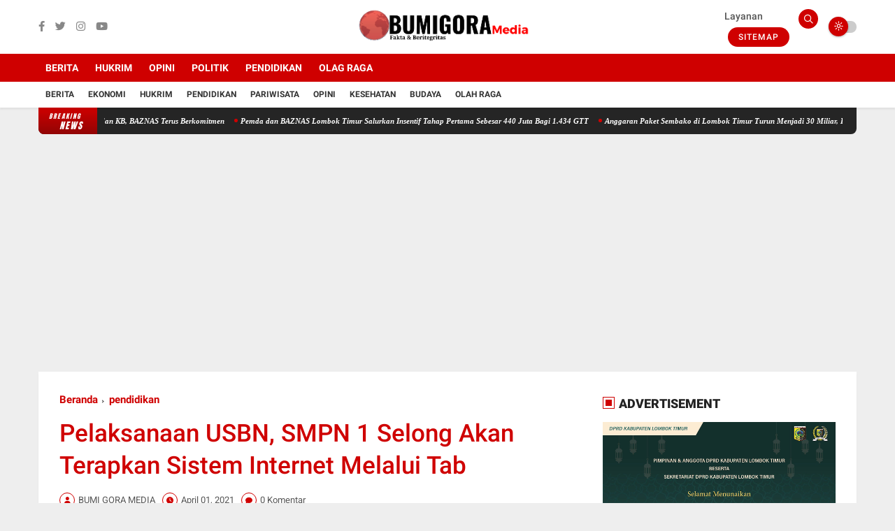

--- FILE ---
content_type: text/html; charset=utf-8
request_url: https://www.google.com/recaptcha/api2/aframe
body_size: 259
content:
<!DOCTYPE HTML><html><head><meta http-equiv="content-type" content="text/html; charset=UTF-8"></head><body><script nonce="3q9LzhQM36b2TI_ogbJ7FA">/** Anti-fraud and anti-abuse applications only. See google.com/recaptcha */ try{var clients={'sodar':'https://pagead2.googlesyndication.com/pagead/sodar?'};window.addEventListener("message",function(a){try{if(a.source===window.parent){var b=JSON.parse(a.data);var c=clients[b['id']];if(c){var d=document.createElement('img');d.src=c+b['params']+'&rc='+(localStorage.getItem("rc::a")?sessionStorage.getItem("rc::b"):"");window.document.body.appendChild(d);sessionStorage.setItem("rc::e",parseInt(sessionStorage.getItem("rc::e")||0)+1);localStorage.setItem("rc::h",'1769072417433');}}}catch(b){}});window.parent.postMessage("_grecaptcha_ready", "*");}catch(b){}</script></body></html>

--- FILE ---
content_type: text/javascript; charset=UTF-8
request_url: https://www.bumigoramedia.com/feeds/posts/default?alt=json-in-script&max-results=5&callback=jQuery360048046060230948995_1769072413895&_=1769072413896
body_size: 7850
content:
// API callback
jQuery360048046060230948995_1769072413895({"version":"1.0","encoding":"UTF-8","feed":{"xmlns":"http://www.w3.org/2005/Atom","xmlns$openSearch":"http://a9.com/-/spec/opensearchrss/1.0/","xmlns$blogger":"http://schemas.google.com/blogger/2008","xmlns$georss":"http://www.georss.org/georss","xmlns$gd":"http://schemas.google.com/g/2005","xmlns$thr":"http://purl.org/syndication/thread/1.0","id":{"$t":"tag:blogger.com,1999:blog-5416616758096079157"},"updated":{"$t":"2026-01-21T12:54:43.942+07:00"},"category":[{"term":"Sosial"},{"term":"pendidikan"},{"term":"Politik"},{"term":"Ekonomi"},{"term":"PEMERINTAHAN"},{"term":"Nasional"},{"term":"HUKRIM"},{"term":"LOTIM"},{"term":"Kesehatan"},{"term":"Peristiwa"},{"term":"Pj Bupati Lombok Timur"},{"term":"Lombok Timur"},{"term":"Wisata"},{"term":"Olahraga"},{"term":"BERITA"},{"term":"Pemda Lombok Timur"},{"term":"Hukum"},{"term":"Sisial"},{"term":"Pilkada 2024"},{"term":"DP3AKB"},{"term":"HM. Syamsul.Lutfi"},{"term":"Opini"},{"term":"Pertanian"},{"term":"NTB"},{"term":"Pariwisata"},{"term":"Pemilu 2024"},{"term":"TMMD"},{"term":"kodim 1615 Lotim"},{"term":"IAIH NWDI Pancor"},{"term":"Budaya"},{"term":"DPRD Lombok Timur"},{"term":"SosialPolitik"},{"term":"Ekonimi"},{"term":"Keagamaan"},{"term":"MATARAM"},{"term":"Ormas"},{"term":"Pemerintah"},{"term":"Sosial Politik"},{"term":"stunting"},{"term":"Bawaslu Lotim"},{"term":"Daerah"},{"term":"Iklan"},{"term":"KNPI Lombok Timur"},{"term":"Kepolisian"},{"term":"Olah Raga"},{"term":"Pemeeintahan"},{"term":"Perustiwa"},{"term":"Honorer"},{"term":"Hut"},{"term":"Jamaah Haji"},{"term":"Kejari Lombok Timur"},{"term":"Korupsi"},{"term":"Lomboktimur"},{"term":"MTQ"},{"term":"Migran"},{"term":"Militer TNI"},{"term":"Pemwrintahan"},{"term":"Penataan"},{"term":"Penerintahan"},{"term":"SOSIAL KEAGAMAAN"},{"term":"Alsintan"},{"term":"Baznas Lombok Timur"},{"term":"Bencana"},{"term":"Budaya."},{"term":"Buruh Migran"},{"term":"Calon Bupati Lombok Timur"},{"term":"Covid"},{"term":"DESA"},{"term":"DISNAKER"},{"term":"Dosial"},{"term":"Ekinomi"},{"term":"Ekonom"},{"term":"Festival"},{"term":"Foto Istimewa\/Sejumlah caleg DPR RI Partai Gerinda saat melangsungkan keterangan pers terkait dugaan tidak netralnya Fathul Bahri sebagai Ketua DPD Gerinda atas mengkampanyekan 1 caleg saja."},{"term":"HIMMAH NWDI"},{"term":"Hukum dan Kriminal"},{"term":"Jesehatan"},{"term":"KPK"},{"term":"Keagaman"},{"term":"Kebudayaan"},{"term":"Kepemudaan"},{"term":"Kesehtan"},{"term":"Ketenagakerjaan"},{"term":"Kongres"},{"term":"Korim"},{"term":"Lapas Kelas IIB Selong"},{"term":"Legislatif"},{"term":"Lotum"},{"term":"Motor"},{"term":"Musibah"},{"term":"Nadional"},{"term":"Organisasi Mahasiswa"},{"term":"Otomotif"},{"term":"PNS"},{"term":"Peeiatiwa"},{"term":"Peetanian"},{"term":"Peeustiwa"},{"term":"Pembangunan"},{"term":"Pemerintaham"},{"term":"Pemeritahan"},{"term":"Pemeruntah"},{"term":"Penataan Desa"},{"term":"Pendidikan agama"},{"term":"Pendidikan sosial"},{"term":"Pendidikqn"},{"term":"Pendidukan"},{"term":"Peristiwa."},{"term":"Peritiwa"},{"term":"Perlombaan Desa"},{"term":"Peternakan pertanian"},{"term":"Pokitik"},{"term":"Politik Nasional"},{"term":"Puisi"},{"term":"Pwkonomi"},{"term":"Regional"},{"term":"Sosia"},{"term":"SosialEkonomi"},{"term":"Sospol"},{"term":"TKI"},{"term":"Ucapan selamat"},{"term":"Umum"},{"term":"kejadian Alam"},{"term":"pembagunan"},{"term":"permukiman"},{"term":"zul-Rohmi"}],"title":{"type":"text","$t":"BumigoraMedia"},"subtitle":{"type":"html","$t":""},"link":[{"rel":"http://schemas.google.com/g/2005#feed","type":"application/atom+xml","href":"https:\/\/www.bumigoramedia.com\/feeds\/posts\/default"},{"rel":"self","type":"application/atom+xml","href":"https:\/\/www.blogger.com\/feeds\/5416616758096079157\/posts\/default?alt=json-in-script\u0026max-results=5"},{"rel":"alternate","type":"text/html","href":"https:\/\/www.bumigoramedia.com\/"},{"rel":"hub","href":"http://pubsubhubbub.appspot.com/"},{"rel":"next","type":"application/atom+xml","href":"https:\/\/www.blogger.com\/feeds\/5416616758096079157\/posts\/default?alt=json-in-script\u0026start-index=6\u0026max-results=5"}],"author":[{"name":{"$t":"BUMI GORA MEDIA"},"uri":{"$t":"http:\/\/www.blogger.com\/profile\/15842013923181773008"},"email":{"$t":"noreply@blogger.com"},"gd$image":{"rel":"http://schemas.google.com/g/2005#thumbnail","width":"32","height":"32","src":"\/\/blogger.googleusercontent.com\/img\/b\/R29vZ2xl\/AVvXsEgAVOUItXawjNn1FSsNmA4eBY5my-LbWZPDjZBa5iMjkVCJQOpSO0JrhMeRVegQTm9pR1tXZz0_m1pX-4rOGt-stONNGPFsUiro5KRw9E4SvkzE-D6xDvdycqxterXiC64\/s220\/frofil.jpg"}}],"generator":{"version":"7.00","uri":"http://www.blogger.com","$t":"Blogger"},"openSearch$totalResults":{"$t":"1787"},"openSearch$startIndex":{"$t":"1"},"openSearch$itemsPerPage":{"$t":"5"},"entry":[{"id":{"$t":"tag:blogger.com,1999:blog-5416616758096079157.post-2751770572356222904"},"published":{"$t":"2026-01-21T12:00:44.350+07:00"},"updated":{"$t":"2026-01-21T12:54:43.726+07:00"},"category":[{"scheme":"http://www.blogger.com/atom/ns#","term":"sosial"}],"title":{"type":"text","$t":"Salurkan Bantuan Kepada 1.434 Guru Paud dan KB, BAZNAS Terus Berkomitmen"},"content":{"type":"html","$t":"\u003Cdiv\u003E\u003Cb\u003E\u003Cdiv\u003E\n  \u003Ca href=\"https:\/\/blogger.googleusercontent.com\/img\/a\/AVvXsEjuEp1hDyNJfMdvorgFtc0m88NT9AJhiYNIl0PUUYZ3TA8I1-39aerxTbOYA5Qb8FaYL65O2nqMEBHRjfVnzXG1hgGaWO2mbaypbCZ6aJxvA3HCXSh2I_9h_qHYV4Wlc37d70p5ddGFkxEP5nawGT93kcgekg9Lal8vDup98pHPzwDzY0X15oXFBap21rg\"\u003E\n    \u003Cimg border=\"0\" src=\"https:\/\/blogger.googleusercontent.com\/img\/a\/AVvXsEjuEp1hDyNJfMdvorgFtc0m88NT9AJhiYNIl0PUUYZ3TA8I1-39aerxTbOYA5Qb8FaYL65O2nqMEBHRjfVnzXG1hgGaWO2mbaypbCZ6aJxvA3HCXSh2I_9h_qHYV4Wlc37d70p5ddGFkxEP5nawGT93kcgekg9Lal8vDup98pHPzwDzY0X15oXFBap21rg\" width=\"400\"\u003E\n  \u003C\/a\u003E\n\u003C\/div\u003E\u003C\/b\u003E\u003Ci\u003EBupati Lombok Timur Bersama BAZNAS Salurkan Insentif GTT.\u003C\/i\u003E\u003C\/div\u003E\u003Cdiv\u003E\u003Cb\u003E\u003Cbr\u003E\u003C\/b\u003E\u003C\/div\u003E\u003Cdiv\u003E\u003Cb\u003ELOMBOK TIMUR.Bumigoramedia.com -\u003C\/b\u003E Badan Amil Zakat Nasional (BAZNAS) Lombok Timur salurkan bantuan insentif kepada 1.434 guru tidak tetap dan pegawai tidak tetap (GTT\/PTT) satuan pendidikan TK\/PAUD dan KB. Penyaluran dana ini dilakukan di lapangan kantor bupati Lombok Timur pada Rabu, 21\/1\/2026\u003C\/div\u003E\u003Cdiv\u003E\u003Cbr\u003E\u003C\/div\u003E\u003Cdiv\u003EPenyaluran bantuan insentif tersebut merupakan bagian dari program Baznas peduli untuk tenaga pengajar yang sudah mengabdikan diri baik waktu, tenaga dan pikiran dalam membina anak didik di tingkat PAUD \/TK dan KB\u003C\/div\u003E\u003Cdiv\u003E\u003Cbr\u003E\u003C\/div\u003E\u003Cdiv\u003E“Program Baznas peduli ini merupakan kegiatan baznas untuk hadir dalam rangka memberikan insentif kepada tenaga guru di satuan pendidikan PAUD\/TK dan KB. Untuk tahap pertama ini, kami dari Baznas menyalurkan dana sebanyak 440 juta untuk 7 kecamatan yaitu kecamamata Terara, Sakra, Sakra barat, Sakra timur, Keruak, Jerowaru dan Labuhan haji. Penerima bantuan ini terdiri dari 1.434 tenaga pengajar dari 326 lembaga” jela Ketua Baznas H. Ahmad Kamli.\u003C\/div\u003E\u003Cdiv\u003E\u003Cbr\u003E\u003C\/div\u003E\u003Cdiv\u003EUntuk Kecamatan yang lain, Baznas berkomitmen akan tetap menyalurkan bantuan insentif pada tahap selanjutnya yang akan diagendakan setiap 6 bulan sekali.\u0026nbsp;\u003C\/div\u003E\u003Cdiv\u003E\u003Cbr\u003E\u003C\/div\u003E\u003Cdiv\u003EAcara ini dihadiri langsung oleh Bupati Lombok Timur H. Haerul Warisin, didampingi Wakil Bupati Lombok Timur H. Moh. Edwin Hadiwijaya, jajaran pengurus Baznas Kabupaten Lombok Timur, Kepala Dinas Pendidikan dan Kebudayaan dan Kepala Dinas Sosial.\u003C\/div\u003E\u003Cdiv\u003E\u003Cbr\u003E\u003C\/div\u003E\u003Cdiv\u003EMenurut Bupati Hairul Warisin dalam acara itu, Guru teladan itu adalah guru TK dan PAUD. \"Jasa para guru yang telah mengajar dengan ikhlas, pasti dicatat sebagai amal ibadah oleh Allah,\" ucapnya. Ia juga berpesan agar para guru senantiasa bersabar dan terus meningkatkan kreativitas dalam mendidik anak-anak usia dini.\u003C\/div\u003E\u003Cdiv\u003E\u003Cbr\u003E\u003C\/div\u003E\u003Cdiv\u003EBupati mengakui bahwa nilai insentif yang diberikan tidak sebanding dengan jasa dan pengorbanan para guru. Namun demikian, ia berharap bantuan tersebut dapat memberikan manfaat dan menjadi penyemangat dalam menjalankan tugas mulia di bidang pendidikan.\u003C\/div\u003E\u003Cdiv\u003E\u003Cbr\u003E\u003C\/div\u003E\u003Cdiv\u003ESelanjutnya, Bupati menutup sambutannya dengan ucapan terimakasih dan apresiasi kepada para tenaga pendidik yang selama ini sudah membangun generasi bangsa menjadi lebih baik.\u003C\/div\u003E\u003Cdiv\u003E\u003Cbr\u003E\u003C\/div\u003E\u003Cdiv\u003E“Atas nama pemerintah kabupaten Lombok timur menyampaikan penghargaan dan apresiasi kepada Bapak Ibu sekalian atas yang telah membantu pemerintah dalam menangani anak didik kita sehingga mereka memiliki moral, ilmu, sikap dan pandangan ke depan yang lebih baik”\u0026nbsp; tutupnya\u003C\/div\u003E\u003Cdiv\u003E\u003Cbr\u003E\u003C\/div\u003E\u003Cdiv\u003EAcara berlangsung lancar dan diakhiri dengan pemberian bantun insentif secara simbolis oleh Bupati, Wakil bupati dan kepala Baznas Lombok Timur.\u003Cb\u003E(02)\u003C\/b\u003E\u003C\/div\u003E"},"link":[{"rel":"replies","type":"application/atom+xml","href":"https:\/\/www.bumigoramedia.com\/feeds\/2751770572356222904\/comments\/default","title":"Posting Komentar"},{"rel":"replies","type":"text/html","href":"https:\/\/www.bumigoramedia.com\/2026\/01\/salurkan-bantuan-kepqda-1434-guru-paud.html#comment-form","title":"0 Komentar"},{"rel":"edit","type":"application/atom+xml","href":"https:\/\/www.blogger.com\/feeds\/5416616758096079157\/posts\/default\/2751770572356222904"},{"rel":"self","type":"application/atom+xml","href":"https:\/\/www.blogger.com\/feeds\/5416616758096079157\/posts\/default\/2751770572356222904"},{"rel":"alternate","type":"text/html","href":"https:\/\/www.bumigoramedia.com\/2026\/01\/salurkan-bantuan-kepqda-1434-guru-paud.html","title":"Salurkan Bantuan Kepada 1.434 Guru Paud dan KB, BAZNAS Terus Berkomitmen"}],"author":[{"name":{"$t":"BUMI GORA MEDIA"},"uri":{"$t":"http:\/\/www.blogger.com\/profile\/15842013923181773008"},"email":{"$t":"noreply@blogger.com"},"gd$image":{"rel":"http://schemas.google.com/g/2005#thumbnail","width":"32","height":"32","src":"\/\/blogger.googleusercontent.com\/img\/b\/R29vZ2xl\/AVvXsEgAVOUItXawjNn1FSsNmA4eBY5my-LbWZPDjZBa5iMjkVCJQOpSO0JrhMeRVegQTm9pR1tXZz0_m1pX-4rOGt-stONNGPFsUiro5KRw9E4SvkzE-D6xDvdycqxterXiC64\/s220\/frofil.jpg"}}],"media$thumbnail":{"xmlns$media":"http://search.yahoo.com/mrss/","url":"https:\/\/blogger.googleusercontent.com\/img\/a\/AVvXsEjuEp1hDyNJfMdvorgFtc0m88NT9AJhiYNIl0PUUYZ3TA8I1-39aerxTbOYA5Qb8FaYL65O2nqMEBHRjfVnzXG1hgGaWO2mbaypbCZ6aJxvA3HCXSh2I_9h_qHYV4Wlc37d70p5ddGFkxEP5nawGT93kcgekg9Lal8vDup98pHPzwDzY0X15oXFBap21rg=s72-c","height":"72","width":"72"},"thr$total":{"$t":"0"}},{"id":{"$t":"tag:blogger.com,1999:blog-5416616758096079157.post-4895584692239821711"},"published":{"$t":"2026-01-21T11:46:08.940+07:00"},"updated":{"$t":"2026-01-21T11:46:34.390+07:00"},"category":[{"scheme":"http://www.blogger.com/atom/ns#","term":"Sosial"}],"title":{"type":"text","$t":"Pemda dan BAZNAS Lombok Timur Salurkan Insentif Tahap Pertama Sebesar 440 Juta Bagi 1.434 GTT"},"content":{"type":"html","$t":"\u003Cdiv\u003E\u003Cdiv class=\"separator\" style=\"clear: both; text-align: center;\"\u003E\n  \u003Ca href=\"https:\/\/blogger.googleusercontent.com\/img\/a\/AVvXsEhAxA1kNdTy3ovpXuU7VquUd6m8vVXmuiy5fVNpz5qOtgOeP4-uAd7mPsrM0q6GFKZ2tADmpnBvLyvxEmHsoPO6nnJRUcPznOogbnDmp2nuoOQu201ORkU8RmjljcL5gun2UvPppr8chLF6sFe8ZKyWblj73tV9vCqy-RmNKS5y7itVwBJieiWIe3jyKgI\" imageanchor=\"1\" style=\"margin-left: 1em; margin-right: 1em;\"\u003E\n    \u003Cimg border=\"0\"   src=\"https:\/\/blogger.googleusercontent.com\/img\/a\/AVvXsEhAxA1kNdTy3ovpXuU7VquUd6m8vVXmuiy5fVNpz5qOtgOeP4-uAd7mPsrM0q6GFKZ2tADmpnBvLyvxEmHsoPO6nnJRUcPznOogbnDmp2nuoOQu201ORkU8RmjljcL5gun2UvPppr8chLF6sFe8ZKyWblj73tV9vCqy-RmNKS5y7itVwBJieiWIe3jyKgI\" width=\"400\"\u003E\n  \u003C\/a\u003E\n\u003C\/div\u003EPenyaluran Bantuan kepada guru tidak tetap di lapangan kantor Bupati Lombok Timur.\u003C\/div\u003E\u003Cdiv\u003E\u003Cb\u003E\u003Cbr\u003E\u003C\/b\u003E\u003C\/div\u003E\u003Cdiv\u003E\u003Cb\u003ELOMBOK TIMUR.Bumigoramedia.com - ​\u003C\/b\u003ERabu, (21\/01\/2026). Pemerintah Daerah Kabupaten Lombok Timur bersama Baznas resmi menyalurkan insentif tahap pertama sebesar Rp440 juta bagi 1.434 Guru Tidak Tetap (GTT) dan Pegawai Tidak Tetap (PTT) non-sertifikasi. Namun, sorotan utama tertuju pada satu nama, Guru Kasturi.\u003C\/div\u003E\u003Cdiv\u003E\u003Cbr\u003E\u003C\/div\u003E\u003Cdiv\u003E​​Setelah 21 tahun mendedikasikan hidupnya mendidik anak-anak usia dini di KB Tulus Ate, Dusun Kembang Kuning, Guru Kasturi tak menyangka kesabarannya akan dibalas dengan tiket menuju Tanah Suci. Bupati Lombok Timur, H. Haerul Warisin, secara langsung memberikan hadiah Umrah sebagai bentuk penghormatan atas pengabdian tanpa pamrihnya.\u003C\/div\u003E\u003Cdiv\u003E\u003Cbr\u003E\u003C\/div\u003E\u003Cdiv\u003E​”Guru teladan yang sesungguhnya adalah mereka yang di TK dan PAUD. Mereka membentuk karakter sejak dini dengan penuh keikhlasan,”ujar Bupati Haerul Warisin dengan nada bangga.\u003C\/div\u003E\u003Cdiv\u003E\u003Cbr\u003E\u003C\/div\u003E\u003Cdiv\u003E​​Meski mengakui bahwa nilai nominal insentif tersebut belum mampu menandingi besarnya jasa para guru, Bupati menegaskan pemerintah daerah berkomitmen untuk tidak menutup mata terhadap kesejahteraan tenaga pendidik non-PPPK.\u003C\/div\u003E\u003Cdiv\u003E\u003Cbr\u003E\u003C\/div\u003E\u003Cdiv\u003E​Ketua Baznas Lombok Timur, H. Muhamad Kamli, merinci bantuan ini menjangkau 7 kecamatan strategis:\u003C\/div\u003E\u003Cdiv\u003E​Terara dan Labuhan Haji\u003C\/div\u003E\u003Cdiv\u003E​Sakra Raya (Sakra, Sakra Timur, Sakra Barat), ​Keruak dan Jerowaru\u003C\/div\u003E\u003Cdiv\u003E​Sinergi Zakat untuk Pendidikan\u003C\/div\u003E\u003Cdiv\u003E​Dana yang disalurkan merupakan bukti nyata pemanfaatan zakat, infak dan sedekah dari para muzaki di Lombok Timur.\u003C\/div\u003E\u003Cdiv\u003E\u003Cbr\u003E\u003C\/div\u003E\u003Cdiv\u003E“Ini sinergi antara kepercayaan masyarakat melalui Baznas untuk kembali memberikan manfaat kepada mereka yang paling berhak, yakni para pahlawan tanpa tanda jasa ditingkat PAUD,”tambah Kamli.\u003C\/div\u003E\u003Cdiv\u003E\u003Cbr\u003E\u003C\/div\u003E\u003Cdiv\u003E​Penyaluran insentif ini bukan sekadar bantuan finansial, melainkan sebuah pesan kuat dari Pemda Lombok Timur: Bahwa setiap tetes keringat guru dipelosok Desa adalah investasi masa depan yang sangat dihargai,”tandasnya.\u003C\/div\u003E\u003Cdiv\u003E\u003Cbr\u003E\u003C\/div\u003E"},"link":[{"rel":"replies","type":"application/atom+xml","href":"https:\/\/www.bumigoramedia.com\/feeds\/4895584692239821711\/comments\/default","title":"Posting Komentar"},{"rel":"replies","type":"text/html","href":"https:\/\/www.bumigoramedia.com\/2026\/01\/pemda-dan-baznas-lombok-timur-salurkan.html#comment-form","title":"0 Komentar"},{"rel":"edit","type":"application/atom+xml","href":"https:\/\/www.blogger.com\/feeds\/5416616758096079157\/posts\/default\/4895584692239821711"},{"rel":"self","type":"application/atom+xml","href":"https:\/\/www.blogger.com\/feeds\/5416616758096079157\/posts\/default\/4895584692239821711"},{"rel":"alternate","type":"text/html","href":"https:\/\/www.bumigoramedia.com\/2026\/01\/pemda-dan-baznas-lombok-timur-salurkan.html","title":"Pemda dan BAZNAS Lombok Timur Salurkan Insentif Tahap Pertama Sebesar 440 Juta Bagi 1.434 GTT"}],"author":[{"name":{"$t":"BUMI GORA MEDIA"},"uri":{"$t":"http:\/\/www.blogger.com\/profile\/15842013923181773008"},"email":{"$t":"noreply@blogger.com"},"gd$image":{"rel":"http://schemas.google.com/g/2005#thumbnail","width":"32","height":"32","src":"\/\/blogger.googleusercontent.com\/img\/b\/R29vZ2xl\/AVvXsEgAVOUItXawjNn1FSsNmA4eBY5my-LbWZPDjZBa5iMjkVCJQOpSO0JrhMeRVegQTm9pR1tXZz0_m1pX-4rOGt-stONNGPFsUiro5KRw9E4SvkzE-D6xDvdycqxterXiC64\/s220\/frofil.jpg"}}],"media$thumbnail":{"xmlns$media":"http://search.yahoo.com/mrss/","url":"https:\/\/blogger.googleusercontent.com\/img\/a\/AVvXsEhAxA1kNdTy3ovpXuU7VquUd6m8vVXmuiy5fVNpz5qOtgOeP4-uAd7mPsrM0q6GFKZ2tADmpnBvLyvxEmHsoPO6nnJRUcPznOogbnDmp2nuoOQu201ORkU8RmjljcL5gun2UvPppr8chLF6sFe8ZKyWblj73tV9vCqy-RmNKS5y7itVwBJieiWIe3jyKgI=s72-c","height":"72","width":"72"},"thr$total":{"$t":"0"}},{"id":{"$t":"tag:blogger.com,1999:blog-5416616758096079157.post-2366132604252748626"},"published":{"$t":"2026-01-21T11:01:57.535+07:00"},"updated":{"$t":"2026-01-21T11:02:11.280+07:00"},"category":[{"scheme":"http://www.blogger.com/atom/ns#","term":"Sosial"}],"title":{"type":"text","$t":"Anggaran Paket Sembako di Lombok Timur Turun Menjadi 30 Miliar, Kadis Sosial: Semoga Bermanfaat"},"content":{"type":"html","$t":"\u003Cdiv\u003E\u003Cdiv class=\"separator\" style=\"clear: both; text-align: center;\"\u003E\n  \u003Ca href=\"https:\/\/blogger.googleusercontent.com\/img\/a\/AVvXsEhJxQB1q3pRzl2HAZAtzgnbjZpRLkEJHmwFb4JKeVFB02azJGUBfmG2P1tVJ6GrDyCRtWGvF91Vm0YKKUtPmOrNqDhNoFSUWW9toT8ZJ2TTuE7kTBkDrr6ZcUQkGP826jt3ZiCzyGiZO3yExY1K57uI4bX91SARj5fVgwx9EsoyCJ7GjU8T-LYtH9hxXFA\" imageanchor=\"1\" style=\"margin-left: 1em; margin-right: 1em;\"\u003E\n    \u003Cimg border=\"0\"   src=\"https:\/\/blogger.googleusercontent.com\/img\/a\/AVvXsEhJxQB1q3pRzl2HAZAtzgnbjZpRLkEJHmwFb4JKeVFB02azJGUBfmG2P1tVJ6GrDyCRtWGvF91Vm0YKKUtPmOrNqDhNoFSUWW9toT8ZJ2TTuE7kTBkDrr6ZcUQkGP826jt3ZiCzyGiZO3yExY1K57uI4bX91SARj5fVgwx9EsoyCJ7GjU8T-LYtH9hxXFA\" width=\"400\"\u003E\n  \u003C\/a\u003E\n\u003C\/div\u003E\u003Ci\u003EKepalq Dinas Sosial Kabupaten Lombok Timur, Siti Aminah.\u003C\/i\u003E\u003C\/div\u003E\u003Cdiv\u003E\u003Cb\u003E\u003Cbr\u003E\u003C\/b\u003E\u003C\/div\u003E\u003Cdiv\u003E\u003Cb\u003ELOMBOK TIMUR.Bumigoramedia.com -\u003C\/b\u003E Paket sembako yang anggarannya cukup fantastis di kabupaten lombok timur akan di distribusikan menjelang hari raya idul Fitri. Anggaran yang sebelumnya dengan jumlah total anggaran 40 Miliyar saat ini turun menjadi 30 Miliyar.\u003C\/div\u003E\u003Cdiv\u003E\u003Cbr\u003E\u003C\/div\u003E\u003Cdiv\u003EKepala Dinas Sosial, Siti Aminah, menerangkan pihaknya akan melakukan surpy harga sembako ùntuk menentukan berapa jumlah yang akan menerima manfaat sembako tersebut.\u003C\/div\u003E\u003Cdiv\u003E\u003Cbr\u003E\u003C\/div\u003E\u003Cdiv\u003E\"Program prioritas dinas sosial saat ini masih mengelola sembako, namun kami akan melakukan surpy harga sembako sebelum pendistribusian karena palidasi harga sangat menentukan. Kita harus surpy harga dulu baru kemudian kita bisa menentukan jumlah sasaran,\" tegasnya.\u003C\/div\u003E\u003Cdiv\u003E\u003Cbr\u003E\u003C\/div\u003E\u003Cdiv\u003EDipastikan desil satu akan menjadi prioritas dan kemudian desil-desil yang lain sesuai dengan jumlah paket sembako. Beras, Gula, minyak menjadi rencana prioritas ùntuk isi paket sembako.\u003C\/div\u003E\u003Cdiv\u003E\u003Cbr\u003E\u003C\/div\u003E\u003Cdiv\u003EIa berharap paket sembako yang akan di distribusikan jelang Idul Fitri nantinya bisa tersalurkan dengan baik dan bisa bermanfaat bagi yang menerimanya.\u003C\/div\u003E\u003Cdiv\u003E\u003Cbr\u003E\u003C\/div\u003E\u003Cdiv\u003E\"Semoga Paket sembako yang kita akan salurkan kedepannya bisa tersalurkan dengan baik dan bisa bermanfaat,\" harapnya.\u003Cb\u003E (01)\u003C\/b\u003E\u003C\/div\u003E"},"link":[{"rel":"replies","type":"application/atom+xml","href":"https:\/\/www.bumigoramedia.com\/feeds\/2366132604252748626\/comments\/default","title":"Posting Komentar"},{"rel":"replies","type":"text/html","href":"https:\/\/www.bumigoramedia.com\/2026\/01\/anggaran-paket-sembako-di-lombok-timur.html#comment-form","title":"0 Komentar"},{"rel":"edit","type":"application/atom+xml","href":"https:\/\/www.blogger.com\/feeds\/5416616758096079157\/posts\/default\/2366132604252748626"},{"rel":"self","type":"application/atom+xml","href":"https:\/\/www.blogger.com\/feeds\/5416616758096079157\/posts\/default\/2366132604252748626"},{"rel":"alternate","type":"text/html","href":"https:\/\/www.bumigoramedia.com\/2026\/01\/anggaran-paket-sembako-di-lombok-timur.html","title":"Anggaran Paket Sembako di Lombok Timur Turun Menjadi 30 Miliar, Kadis Sosial: Semoga Bermanfaat"}],"author":[{"name":{"$t":"BUMI GORA MEDIA"},"uri":{"$t":"http:\/\/www.blogger.com\/profile\/15842013923181773008"},"email":{"$t":"noreply@blogger.com"},"gd$image":{"rel":"http://schemas.google.com/g/2005#thumbnail","width":"32","height":"32","src":"\/\/blogger.googleusercontent.com\/img\/b\/R29vZ2xl\/AVvXsEgAVOUItXawjNn1FSsNmA4eBY5my-LbWZPDjZBa5iMjkVCJQOpSO0JrhMeRVegQTm9pR1tXZz0_m1pX-4rOGt-stONNGPFsUiro5KRw9E4SvkzE-D6xDvdycqxterXiC64\/s220\/frofil.jpg"}}],"media$thumbnail":{"xmlns$media":"http://search.yahoo.com/mrss/","url":"https:\/\/blogger.googleusercontent.com\/img\/a\/AVvXsEhJxQB1q3pRzl2HAZAtzgnbjZpRLkEJHmwFb4JKeVFB02azJGUBfmG2P1tVJ6GrDyCRtWGvF91Vm0YKKUtPmOrNqDhNoFSUWW9toT8ZJ2TTuE7kTBkDrr6ZcUQkGP826jt3ZiCzyGiZO3yExY1K57uI4bX91SARj5fVgwx9EsoyCJ7GjU8T-LYtH9hxXFA=s72-c","height":"72","width":"72"},"thr$total":{"$t":"0"}},{"id":{"$t":"tag:blogger.com,1999:blog-5416616758096079157.post-6561826171070521167"},"published":{"$t":"2026-01-21T10:13:30.696+07:00"},"updated":{"$t":"2026-01-21T10:17:15.467+07:00"},"category":[{"scheme":"http://www.blogger.com/atom/ns#","term":"Wisata"}],"title":{"type":"text","$t":"PLT Dinas Perikanan Harapkan Presiden Prabowo Datang Resmikan Koprasi Kampung Nelayan Merah Putih"},"content":{"type":"html","$t":"\u003Cdiv\u003E\u003Cdiv\u003E\n  \u003Ca href=\"https:\/\/blogger.googleusercontent.com\/img\/a\/AVvXsEgq0615hkMwCCkKlJL2nlxj6Gcu-hI4q5Y8U4SOWJDR-8m3wkFGL5umFBN6E4T-KrRY9O5XxCnwqP55lzpTYfDxx2LioBVhkVNxl1eYWgt7c_UDijD1ZLz4vSQC3oLQpNkjIrtajRefXDxCBSkD1sxy2VNLqlTvTQ9gEyhjDOJOKEGzeW6s91FBN7n2Wl8\"\u003E\n    \u003Cimg border=\"0\" src=\"https:\/\/blogger.googleusercontent.com\/img\/a\/AVvXsEgq0615hkMwCCkKlJL2nlxj6Gcu-hI4q5Y8U4SOWJDR-8m3wkFGL5umFBN6E4T-KrRY9O5XxCnwqP55lzpTYfDxx2LioBVhkVNxl1eYWgt7c_UDijD1ZLz4vSQC3oLQpNkjIrtajRefXDxCBSkD1sxy2VNLqlTvTQ9gEyhjDOJOKEGzeW6s91FBN7n2Wl8\" width=\"400\"\u003E\n  \u003C\/a\u003E\n\u003C\/div\u003EPLT Dinas Perikanan Kabupaten Lombok Timur, Taswiruddin.\u003C\/div\u003E\u003Cdiv\u003E\u003Cbr\u003E\u003C\/div\u003E\u003Cdiv\u003E\u003Cb\u003ELOMBOK TIMUR.Bumigoramedia.com -\u003C\/b\u003E PLT Kepala Dinas perikanan Taswiruddin, mengatakan, koprasi kampung nelayan merah putih kedepannya dapat dijadikan wadah yang mampu menarik wisatawan di Eekas buana kabupaten lombok timur.\u003C\/div\u003E\u003Cdiv\u003E\u003Cbr\u003E\u003C\/div\u003E\u003Cdiv\u003EKantor koprasi kampung nelayan merah putih di Eekas buana menurutnya sudah rampung infrastrukturnya dan ditegaskan seratus persen jadi atau siap dipakai. Dengan demikian kata kadis perikanan tersebut, presiden Republik Indonesia Prabowo Subianto bisa datang meresmikannya.\u003C\/div\u003E\u003Cdiv\u003E\u003Cbr\u003E\u003C\/div\u003E\u003Cdiv\u003E\"Ùntuk kantor koprasi kampung nelayan merah putih yang ada di kelas sudah seratus persen jadi.itu artinya siap beroperasi. Namun belum serah terima pengelola koprasi. Dan kita berharap pada serah terima nanti bapak presiden bisa hadir,\" ujarnya.\u003C\/div\u003E\u003Cdiv\u003E\u003Cbr\u003E\u003C\/div\u003E\u003Cdiv\u003EDi sampaikan pula, koprasi tersebut memiliki dua puluh kios kuliner yang akan menyajikan produk perikanan seperti ikan bakar panggang, siput, cumi bakar dan banyak juga parian lainnya.\u003C\/div\u003E\u003Cdiv\u003E\u003Cbr\u003E\u003C\/div\u003E\u003Cdiv\u003ENamun demikian koprasi tersebut butuh kolaborasi dengan dinas pariwisata agar tumbuh kembang koprasi kampung nelayan merah putih tetap terjaga. Kawasan tersebut memang hajatnya adalah wisata. Ekas buana dengan kios kulinernya memang harus di hidupkan dengan peran aktif dinas pariwisata sehingga hajatan awal tersebut bisa bermanfaat dengan maksimal.\u003C\/div\u003E\u003Cdiv\u003E\u003Cbr\u003E\u003C\/div\u003E\u003Cdiv\u003E\"Peran aktif dinas pariwisata dalam hal ini sangat di butuhkan,karenanya kita harapkan dinas pariwisata terus melakukan kolaborasi demi majunya wisata dan kenyamanan wisatawan yang berdatangan.\" Imbuhnya.\u003C\/div\u003E\u003Cdiv\u003E\u003Cbr\u003E\u003C\/div\u003E\u003Cdiv\u003EDisinggung pula setap husus (setapsus) bupati agar bisa mendorong promosi destinasi wisata kampung nelayan merah putih. Demikian Pelaksana Tugas (PLT) Dinas perikanan saat di temui di kantornya, Rabu, (21\/01\/2026). \u003Cb\u003E(01)\u003C\/b\u003E\u003C\/div\u003E\u003Cdiv\u003E\u003Cbr\u003E\u003C\/div\u003E\u003Cdiv\u003E\u003Cbr\u003E\u003C\/div\u003E\u003Cdiv\u003E\u003Cbr\u003E\u003C\/div\u003E"},"link":[{"rel":"replies","type":"application/atom+xml","href":"https:\/\/www.bumigoramedia.com\/feeds\/6561826171070521167\/comments\/default","title":"Posting Komentar"},{"rel":"replies","type":"text/html","href":"https:\/\/www.bumigoramedia.com\/2026\/01\/plt-dinas-perikanan-harapkan-presiden.html#comment-form","title":"0 Komentar"},{"rel":"edit","type":"application/atom+xml","href":"https:\/\/www.blogger.com\/feeds\/5416616758096079157\/posts\/default\/6561826171070521167"},{"rel":"self","type":"application/atom+xml","href":"https:\/\/www.blogger.com\/feeds\/5416616758096079157\/posts\/default\/6561826171070521167"},{"rel":"alternate","type":"text/html","href":"https:\/\/www.bumigoramedia.com\/2026\/01\/plt-dinas-perikanan-harapkan-presiden.html","title":"PLT Dinas Perikanan Harapkan Presiden Prabowo Datang Resmikan Koprasi Kampung Nelayan Merah Putih"}],"author":[{"name":{"$t":"BUMI GORA MEDIA"},"uri":{"$t":"http:\/\/www.blogger.com\/profile\/15842013923181773008"},"email":{"$t":"noreply@blogger.com"},"gd$image":{"rel":"http://schemas.google.com/g/2005#thumbnail","width":"32","height":"32","src":"\/\/blogger.googleusercontent.com\/img\/b\/R29vZ2xl\/AVvXsEgAVOUItXawjNn1FSsNmA4eBY5my-LbWZPDjZBa5iMjkVCJQOpSO0JrhMeRVegQTm9pR1tXZz0_m1pX-4rOGt-stONNGPFsUiro5KRw9E4SvkzE-D6xDvdycqxterXiC64\/s220\/frofil.jpg"}}],"media$thumbnail":{"xmlns$media":"http://search.yahoo.com/mrss/","url":"https:\/\/blogger.googleusercontent.com\/img\/a\/AVvXsEgq0615hkMwCCkKlJL2nlxj6Gcu-hI4q5Y8U4SOWJDR-8m3wkFGL5umFBN6E4T-KrRY9O5XxCnwqP55lzpTYfDxx2LioBVhkVNxl1eYWgt7c_UDijD1ZLz4vSQC3oLQpNkjIrtajRefXDxCBSkD1sxy2VNLqlTvTQ9gEyhjDOJOKEGzeW6s91FBN7n2Wl8=s72-c","height":"72","width":"72"},"thr$total":{"$t":"0"}},{"id":{"$t":"tag:blogger.com,1999:blog-5416616758096079157.post-7753118866913608925"},"published":{"$t":"2026-01-21T07:20:12.779+07:00"},"updated":{"$t":"2026-01-21T07:22:48.135+07:00"},"category":[{"scheme":"http://www.blogger.com/atom/ns#","term":"Peristiwa"}],"title":{"type":"text","$t":"Massa Aksi Sebut Wisata Labuan Haji Ada Praktik Bagi Bagi Jatah Tim Ses dan Objek Balas Budi Politik"},"content":{"type":"html","$t":"\u003Cdiv\u003E\u003Cdiv\u003E\n  \u003Ca href=\"https:\/\/blogger.googleusercontent.com\/img\/a\/AVvXsEgTrwSinlC6VfefxpedWw5VZ7Lnaq91PvsYiZ2XtpuP6ixpbxzQq59mDroWvz7BRHsQ3S2afmBo-3RjnvwNf3YzqrOwBnEyVVPNpEQpDw9ZHeoNKpqRxAkl6FFAsp30oX4Z3SiltaJFR37C5ZRLdWRXRv8fSVIE8poOISx8SCEhd650G_e_JOFUqP6NvPA\"\u003E\n    \u003C\/a\u003E\u003Cdiv\u003E\u003Ca href=\"https:\/\/blogger.googleusercontent.com\/img\/a\/AVvXsEgTrwSinlC6VfefxpedWw5VZ7Lnaq91PvsYiZ2XtpuP6ixpbxzQq59mDroWvz7BRHsQ3S2afmBo-3RjnvwNf3YzqrOwBnEyVVPNpEQpDw9ZHeoNKpqRxAkl6FFAsp30oX4Z3SiltaJFR37C5ZRLdWRXRv8fSVIE8poOISx8SCEhd650G_e_JOFUqP6NvPA\"\u003E\n  \u003C\/a\u003E\u003Ca href=\"https:\/\/blogger.googleusercontent.com\/img\/a\/AVvXsEjCu7IA_uC9OISISTVLy5lJyUsHiRHFUxlKKUqHKMyb4Cqdj-BlHS_mkzu8Wxq00Re6fbcOUfoRoYQn3UfPNwWmu2ysvGizq-qtOCle6hpXAPiBzxBPLcwVD2qi14gwjQ5UBRuEAznb8n_DrWS_oKLXcAeENIQhIaha2Q9fjWVN8LOw6dLU1nI65MqJZBU\"\u003E\n    \u003Cimg border=\"0\" src=\"https:\/\/blogger.googleusercontent.com\/img\/a\/AVvXsEjCu7IA_uC9OISISTVLy5lJyUsHiRHFUxlKKUqHKMyb4Cqdj-BlHS_mkzu8Wxq00Re6fbcOUfoRoYQn3UfPNwWmu2ysvGizq-qtOCle6hpXAPiBzxBPLcwVD2qi14gwjQ5UBRuEAznb8n_DrWS_oKLXcAeENIQhIaha2Q9fjWVN8LOw6dLU1nI65MqJZBU\" width=\"400\"\u003E\n  \u003C\/a\u003E\n\u003C\/div\u003E\u003C\/div\u003E\u003Ci\u003ERatusan Massa Aksi Demo soal Wisata Labuan Haji di Temua Oleh Sekertaris Daerah Kabupaten Lombok Timur.\u003C\/i\u003E\u003C\/div\u003E\u003Cdiv\u003E\u003Cb\u003E\u003Cbr\u003E\u003C\/b\u003E\u003C\/div\u003E\u003Cdiv\u003E\u003Cb\u003ELOMBOK TIMUR.Bumigoramedia.com -\u003C\/b\u003E Aksi demo yang dilakukan oleh ratusan mahasiswa, aktivis dan pemuda yang tergabung dalam aliansi peduli pariwisata (APP) berlangsung ricuh dengan aparat kepolisian di depan kantor bupati Lombok Timur. Selasa, 20\/01\/2026\u003C\/div\u003E\u003Cdiv\u003E\u003Cbr\u003E\u003C\/div\u003E\u003Cdiv\u003EDalam aksi tersebut, massa aksi menuntut bupati Lombok Timur memberikan penjelasan terkait pengambilalihan wisata sunrise land labuhan haji (SSL) yang dinilai sebagai praktik bagi-bagi jatah politik kepada timses.\u003C\/div\u003E\u003Cdiv\u003E\u003Cbr\u003E\u003C\/div\u003E\u003Cdiv\u003E“Kami menuntut agar tata kelola pariwisata dikembalikan ke jalur meritokrasi dan profesionalisme bukan dijadikan sebagai objek balas budi politik” ungkap orator aksi\u003C\/div\u003E\u003Cdiv\u003E\u003Cbr\u003E\u003C\/div\u003E\u003Cdiv\u003EDi tengah situasi aksi yang mulai memanas, masa aksi menuntut agar bupati keluar dan temui massa aksi\u003C\/div\u003E\u003Cdiv\u003E\u003Cbr\u003E\u003C\/div\u003E\u003Cdiv\u003E“Bapak yang keluar atau kami yang menerobos masuk” ungkapnya dengan tegas\u003C\/div\u003E\u003Cdiv\u003E\u003Cbr\u003E\u003C\/div\u003E\u003Cdiv\u003ESituasi langsung memanas dan terjadi bentrok antara massa aksi dengan aparat kepolisian. Kondisi ini berlangsung cukup lama namun dengan mediasi dari pihak kepolisian, situasi aksi kembali kondusif.\u003C\/div\u003E\u003Cdiv\u003E\u003Cbr\u003E\u003C\/div\u003E\u003Cdiv\u003EMassa aksi diberikan masuk ke halaman kantor bupati dan melakukan dialog bersama sekretaris daerah Lombok Timur yang sebelumnya ditolak oleh masa aksi\u003C\/div\u003E\u003Cdiv\u003E\u003Cbr\u003E\u003C\/div\u003E\u003Cdiv\u003EDalam dialog tersebut, Sekda menjelaskan bahwa pengambilalihan pengelolaan wisata sunriseland Labuan haji sudah melalui mekanisme dan prosedur dari dinas pariwisata.\u0026nbsp;\u003C\/div\u003E\u003Cdiv\u003E\u003Cbr\u003E\u003C\/div\u003E\u003Cdiv\u003ENamun terkait dengan keberatan pihak pengelola, Sekda yang mewakili pemerintah daerah menyatakan terbuka untuk melakukan diskusi atau hearing\u0026nbsp; dengan pengelola dan perwakilan massa aksi\u003C\/div\u003E\u003Cdiv\u003E\u003Cbr\u003E\u003C\/div\u003E\u003Cdiv\u003E“Saya sudah mendengar semua tuntutan temen-teman massa aksi, masalah ini akan ditindaklanjuti dan kami akan evaluasi kinerja dari dinas pariwisata” tutupnya\u003C\/div\u003E\u003Cdiv\u003E\u003Cbr\u003E\u003C\/div\u003E\u003Cdiv\u003ESelain menuntut masalah pengambilalihan wisata sunrise land Labuan haji, massa aksi juga menuntut untuk mencopot Kadis pariwisata dan stafsus pariwisata serta menuntut adanya audit terkait MoU pengelolaan aset daerah.\u003C\/div\u003E\u003Cdiv\u003E\u003Cbr\u003E\u003C\/div\u003E\u003Cdiv\u003ESetelah penandatanganan surat tuntutan, Massa aksi bubar dengan tertib dan akan menunggu tindak lanjut pemerintah daerah dalam waktu 7x24 jam. \u003Cb\u003E(02)\u003C\/b\u003E\u003C\/div\u003E"},"link":[{"rel":"replies","type":"application/atom+xml","href":"https:\/\/www.bumigoramedia.com\/feeds\/7753118866913608925\/comments\/default","title":"Posting Komentar"},{"rel":"replies","type":"text/html","href":"https:\/\/www.bumigoramedia.com\/2026\/01\/massa-aksi-sebut-wisata-labuan-haji-ada.html#comment-form","title":"0 Komentar"},{"rel":"edit","type":"application/atom+xml","href":"https:\/\/www.blogger.com\/feeds\/5416616758096079157\/posts\/default\/7753118866913608925"},{"rel":"self","type":"application/atom+xml","href":"https:\/\/www.blogger.com\/feeds\/5416616758096079157\/posts\/default\/7753118866913608925"},{"rel":"alternate","type":"text/html","href":"https:\/\/www.bumigoramedia.com\/2026\/01\/massa-aksi-sebut-wisata-labuan-haji-ada.html","title":"Massa Aksi Sebut Wisata Labuan Haji Ada Praktik Bagi Bagi Jatah Tim Ses dan Objek Balas Budi Politik"}],"author":[{"name":{"$t":"BUMI GORA MEDIA"},"uri":{"$t":"http:\/\/www.blogger.com\/profile\/15842013923181773008"},"email":{"$t":"noreply@blogger.com"},"gd$image":{"rel":"http://schemas.google.com/g/2005#thumbnail","width":"32","height":"32","src":"\/\/blogger.googleusercontent.com\/img\/b\/R29vZ2xl\/AVvXsEgAVOUItXawjNn1FSsNmA4eBY5my-LbWZPDjZBa5iMjkVCJQOpSO0JrhMeRVegQTm9pR1tXZz0_m1pX-4rOGt-stONNGPFsUiro5KRw9E4SvkzE-D6xDvdycqxterXiC64\/s220\/frofil.jpg"}}],"media$thumbnail":{"xmlns$media":"http://search.yahoo.com/mrss/","url":"https:\/\/blogger.googleusercontent.com\/img\/a\/AVvXsEjCu7IA_uC9OISISTVLy5lJyUsHiRHFUxlKKUqHKMyb4Cqdj-BlHS_mkzu8Wxq00Re6fbcOUfoRoYQn3UfPNwWmu2ysvGizq-qtOCle6hpXAPiBzxBPLcwVD2qi14gwjQ5UBRuEAznb8n_DrWS_oKLXcAeENIQhIaha2Q9fjWVN8LOw6dLU1nI65MqJZBU=s72-c","height":"72","width":"72"},"thr$total":{"$t":"0"}}]}});

--- FILE ---
content_type: text/javascript; charset=UTF-8
request_url: https://www.bumigoramedia.com/feeds/posts/default?alt=json-in-script&max-results=4&callback=jQuery360048046060230948995_1769072413899&_=1769072413900
body_size: 6295
content:
// API callback
jQuery360048046060230948995_1769072413899({"version":"1.0","encoding":"UTF-8","feed":{"xmlns":"http://www.w3.org/2005/Atom","xmlns$openSearch":"http://a9.com/-/spec/opensearchrss/1.0/","xmlns$blogger":"http://schemas.google.com/blogger/2008","xmlns$georss":"http://www.georss.org/georss","xmlns$gd":"http://schemas.google.com/g/2005","xmlns$thr":"http://purl.org/syndication/thread/1.0","id":{"$t":"tag:blogger.com,1999:blog-5416616758096079157"},"updated":{"$t":"2026-01-21T12:54:43.942+07:00"},"category":[{"term":"Sosial"},{"term":"pendidikan"},{"term":"Politik"},{"term":"Ekonomi"},{"term":"PEMERINTAHAN"},{"term":"Nasional"},{"term":"HUKRIM"},{"term":"LOTIM"},{"term":"Kesehatan"},{"term":"Peristiwa"},{"term":"Pj Bupati Lombok Timur"},{"term":"Lombok Timur"},{"term":"Wisata"},{"term":"Olahraga"},{"term":"BERITA"},{"term":"Pemda Lombok Timur"},{"term":"Hukum"},{"term":"Sisial"},{"term":"Pilkada 2024"},{"term":"DP3AKB"},{"term":"HM. Syamsul.Lutfi"},{"term":"Opini"},{"term":"Pertanian"},{"term":"NTB"},{"term":"Pariwisata"},{"term":"Pemilu 2024"},{"term":"TMMD"},{"term":"kodim 1615 Lotim"},{"term":"IAIH NWDI Pancor"},{"term":"Budaya"},{"term":"DPRD Lombok Timur"},{"term":"SosialPolitik"},{"term":"Ekonimi"},{"term":"Keagamaan"},{"term":"MATARAM"},{"term":"Ormas"},{"term":"Pemerintah"},{"term":"Sosial Politik"},{"term":"stunting"},{"term":"Bawaslu Lotim"},{"term":"Daerah"},{"term":"Iklan"},{"term":"KNPI Lombok Timur"},{"term":"Kepolisian"},{"term":"Olah Raga"},{"term":"Pemeeintahan"},{"term":"Perustiwa"},{"term":"Honorer"},{"term":"Hut"},{"term":"Jamaah Haji"},{"term":"Kejari Lombok Timur"},{"term":"Korupsi"},{"term":"Lomboktimur"},{"term":"MTQ"},{"term":"Migran"},{"term":"Militer TNI"},{"term":"Pemwrintahan"},{"term":"Penataan"},{"term":"Penerintahan"},{"term":"SOSIAL KEAGAMAAN"},{"term":"Alsintan"},{"term":"Baznas Lombok Timur"},{"term":"Bencana"},{"term":"Budaya."},{"term":"Buruh Migran"},{"term":"Calon Bupati Lombok Timur"},{"term":"Covid"},{"term":"DESA"},{"term":"DISNAKER"},{"term":"Dosial"},{"term":"Ekinomi"},{"term":"Ekonom"},{"term":"Festival"},{"term":"Foto Istimewa\/Sejumlah caleg DPR RI Partai Gerinda saat melangsungkan keterangan pers terkait dugaan tidak netralnya Fathul Bahri sebagai Ketua DPD Gerinda atas mengkampanyekan 1 caleg saja."},{"term":"HIMMAH NWDI"},{"term":"Hukum dan Kriminal"},{"term":"Jesehatan"},{"term":"KPK"},{"term":"Keagaman"},{"term":"Kebudayaan"},{"term":"Kepemudaan"},{"term":"Kesehtan"},{"term":"Ketenagakerjaan"},{"term":"Kongres"},{"term":"Korim"},{"term":"Lapas Kelas IIB Selong"},{"term":"Legislatif"},{"term":"Lotum"},{"term":"Motor"},{"term":"Musibah"},{"term":"Nadional"},{"term":"Organisasi Mahasiswa"},{"term":"Otomotif"},{"term":"PNS"},{"term":"Peeiatiwa"},{"term":"Peetanian"},{"term":"Peeustiwa"},{"term":"Pembangunan"},{"term":"Pemerintaham"},{"term":"Pemeritahan"},{"term":"Pemeruntah"},{"term":"Penataan Desa"},{"term":"Pendidikan agama"},{"term":"Pendidikan sosial"},{"term":"Pendidikqn"},{"term":"Pendidukan"},{"term":"Peristiwa."},{"term":"Peritiwa"},{"term":"Perlombaan Desa"},{"term":"Peternakan pertanian"},{"term":"Pokitik"},{"term":"Politik Nasional"},{"term":"Puisi"},{"term":"Pwkonomi"},{"term":"Regional"},{"term":"Sosia"},{"term":"SosialEkonomi"},{"term":"Sospol"},{"term":"TKI"},{"term":"Ucapan selamat"},{"term":"Umum"},{"term":"kejadian Alam"},{"term":"pembagunan"},{"term":"permukiman"},{"term":"zul-Rohmi"}],"title":{"type":"text","$t":"BumigoraMedia"},"subtitle":{"type":"html","$t":""},"link":[{"rel":"http://schemas.google.com/g/2005#feed","type":"application/atom+xml","href":"https:\/\/www.bumigoramedia.com\/feeds\/posts\/default"},{"rel":"self","type":"application/atom+xml","href":"https:\/\/www.blogger.com\/feeds\/5416616758096079157\/posts\/default?alt=json-in-script\u0026max-results=4"},{"rel":"alternate","type":"text/html","href":"https:\/\/www.bumigoramedia.com\/"},{"rel":"hub","href":"http://pubsubhubbub.appspot.com/"},{"rel":"next","type":"application/atom+xml","href":"https:\/\/www.blogger.com\/feeds\/5416616758096079157\/posts\/default?alt=json-in-script\u0026start-index=5\u0026max-results=4"}],"author":[{"name":{"$t":"BUMI GORA MEDIA"},"uri":{"$t":"http:\/\/www.blogger.com\/profile\/15842013923181773008"},"email":{"$t":"noreply@blogger.com"},"gd$image":{"rel":"http://schemas.google.com/g/2005#thumbnail","width":"32","height":"32","src":"\/\/blogger.googleusercontent.com\/img\/b\/R29vZ2xl\/AVvXsEgAVOUItXawjNn1FSsNmA4eBY5my-LbWZPDjZBa5iMjkVCJQOpSO0JrhMeRVegQTm9pR1tXZz0_m1pX-4rOGt-stONNGPFsUiro5KRw9E4SvkzE-D6xDvdycqxterXiC64\/s220\/frofil.jpg"}}],"generator":{"version":"7.00","uri":"http://www.blogger.com","$t":"Blogger"},"openSearch$totalResults":{"$t":"1787"},"openSearch$startIndex":{"$t":"1"},"openSearch$itemsPerPage":{"$t":"4"},"entry":[{"id":{"$t":"tag:blogger.com,1999:blog-5416616758096079157.post-2751770572356222904"},"published":{"$t":"2026-01-21T12:00:44.350+07:00"},"updated":{"$t":"2026-01-21T12:54:43.726+07:00"},"category":[{"scheme":"http://www.blogger.com/atom/ns#","term":"sosial"}],"title":{"type":"text","$t":"Salurkan Bantuan Kepada 1.434 Guru Paud dan KB, BAZNAS Terus Berkomitmen"},"content":{"type":"html","$t":"\u003Cdiv\u003E\u003Cb\u003E\u003Cdiv\u003E\n  \u003Ca href=\"https:\/\/blogger.googleusercontent.com\/img\/a\/AVvXsEjuEp1hDyNJfMdvorgFtc0m88NT9AJhiYNIl0PUUYZ3TA8I1-39aerxTbOYA5Qb8FaYL65O2nqMEBHRjfVnzXG1hgGaWO2mbaypbCZ6aJxvA3HCXSh2I_9h_qHYV4Wlc37d70p5ddGFkxEP5nawGT93kcgekg9Lal8vDup98pHPzwDzY0X15oXFBap21rg\"\u003E\n    \u003Cimg border=\"0\" src=\"https:\/\/blogger.googleusercontent.com\/img\/a\/AVvXsEjuEp1hDyNJfMdvorgFtc0m88NT9AJhiYNIl0PUUYZ3TA8I1-39aerxTbOYA5Qb8FaYL65O2nqMEBHRjfVnzXG1hgGaWO2mbaypbCZ6aJxvA3HCXSh2I_9h_qHYV4Wlc37d70p5ddGFkxEP5nawGT93kcgekg9Lal8vDup98pHPzwDzY0X15oXFBap21rg\" width=\"400\"\u003E\n  \u003C\/a\u003E\n\u003C\/div\u003E\u003C\/b\u003E\u003Ci\u003EBupati Lombok Timur Bersama BAZNAS Salurkan Insentif GTT.\u003C\/i\u003E\u003C\/div\u003E\u003Cdiv\u003E\u003Cb\u003E\u003Cbr\u003E\u003C\/b\u003E\u003C\/div\u003E\u003Cdiv\u003E\u003Cb\u003ELOMBOK TIMUR.Bumigoramedia.com -\u003C\/b\u003E Badan Amil Zakat Nasional (BAZNAS) Lombok Timur salurkan bantuan insentif kepada 1.434 guru tidak tetap dan pegawai tidak tetap (GTT\/PTT) satuan pendidikan TK\/PAUD dan KB. Penyaluran dana ini dilakukan di lapangan kantor bupati Lombok Timur pada Rabu, 21\/1\/2026\u003C\/div\u003E\u003Cdiv\u003E\u003Cbr\u003E\u003C\/div\u003E\u003Cdiv\u003EPenyaluran bantuan insentif tersebut merupakan bagian dari program Baznas peduli untuk tenaga pengajar yang sudah mengabdikan diri baik waktu, tenaga dan pikiran dalam membina anak didik di tingkat PAUD \/TK dan KB\u003C\/div\u003E\u003Cdiv\u003E\u003Cbr\u003E\u003C\/div\u003E\u003Cdiv\u003E“Program Baznas peduli ini merupakan kegiatan baznas untuk hadir dalam rangka memberikan insentif kepada tenaga guru di satuan pendidikan PAUD\/TK dan KB. Untuk tahap pertama ini, kami dari Baznas menyalurkan dana sebanyak 440 juta untuk 7 kecamatan yaitu kecamamata Terara, Sakra, Sakra barat, Sakra timur, Keruak, Jerowaru dan Labuhan haji. Penerima bantuan ini terdiri dari 1.434 tenaga pengajar dari 326 lembaga” jela Ketua Baznas H. Ahmad Kamli.\u003C\/div\u003E\u003Cdiv\u003E\u003Cbr\u003E\u003C\/div\u003E\u003Cdiv\u003EUntuk Kecamatan yang lain, Baznas berkomitmen akan tetap menyalurkan bantuan insentif pada tahap selanjutnya yang akan diagendakan setiap 6 bulan sekali.\u0026nbsp;\u003C\/div\u003E\u003Cdiv\u003E\u003Cbr\u003E\u003C\/div\u003E\u003Cdiv\u003EAcara ini dihadiri langsung oleh Bupati Lombok Timur H. Haerul Warisin, didampingi Wakil Bupati Lombok Timur H. Moh. Edwin Hadiwijaya, jajaran pengurus Baznas Kabupaten Lombok Timur, Kepala Dinas Pendidikan dan Kebudayaan dan Kepala Dinas Sosial.\u003C\/div\u003E\u003Cdiv\u003E\u003Cbr\u003E\u003C\/div\u003E\u003Cdiv\u003EMenurut Bupati Hairul Warisin dalam acara itu, Guru teladan itu adalah guru TK dan PAUD. \"Jasa para guru yang telah mengajar dengan ikhlas, pasti dicatat sebagai amal ibadah oleh Allah,\" ucapnya. Ia juga berpesan agar para guru senantiasa bersabar dan terus meningkatkan kreativitas dalam mendidik anak-anak usia dini.\u003C\/div\u003E\u003Cdiv\u003E\u003Cbr\u003E\u003C\/div\u003E\u003Cdiv\u003EBupati mengakui bahwa nilai insentif yang diberikan tidak sebanding dengan jasa dan pengorbanan para guru. Namun demikian, ia berharap bantuan tersebut dapat memberikan manfaat dan menjadi penyemangat dalam menjalankan tugas mulia di bidang pendidikan.\u003C\/div\u003E\u003Cdiv\u003E\u003Cbr\u003E\u003C\/div\u003E\u003Cdiv\u003ESelanjutnya, Bupati menutup sambutannya dengan ucapan terimakasih dan apresiasi kepada para tenaga pendidik yang selama ini sudah membangun generasi bangsa menjadi lebih baik.\u003C\/div\u003E\u003Cdiv\u003E\u003Cbr\u003E\u003C\/div\u003E\u003Cdiv\u003E“Atas nama pemerintah kabupaten Lombok timur menyampaikan penghargaan dan apresiasi kepada Bapak Ibu sekalian atas yang telah membantu pemerintah dalam menangani anak didik kita sehingga mereka memiliki moral, ilmu, sikap dan pandangan ke depan yang lebih baik”\u0026nbsp; tutupnya\u003C\/div\u003E\u003Cdiv\u003E\u003Cbr\u003E\u003C\/div\u003E\u003Cdiv\u003EAcara berlangsung lancar dan diakhiri dengan pemberian bantun insentif secara simbolis oleh Bupati, Wakil bupati dan kepala Baznas Lombok Timur.\u003Cb\u003E(02)\u003C\/b\u003E\u003C\/div\u003E"},"link":[{"rel":"replies","type":"application/atom+xml","href":"https:\/\/www.bumigoramedia.com\/feeds\/2751770572356222904\/comments\/default","title":"Posting Komentar"},{"rel":"replies","type":"text/html","href":"https:\/\/www.bumigoramedia.com\/2026\/01\/salurkan-bantuan-kepqda-1434-guru-paud.html#comment-form","title":"0 Komentar"},{"rel":"edit","type":"application/atom+xml","href":"https:\/\/www.blogger.com\/feeds\/5416616758096079157\/posts\/default\/2751770572356222904"},{"rel":"self","type":"application/atom+xml","href":"https:\/\/www.blogger.com\/feeds\/5416616758096079157\/posts\/default\/2751770572356222904"},{"rel":"alternate","type":"text/html","href":"https:\/\/www.bumigoramedia.com\/2026\/01\/salurkan-bantuan-kepqda-1434-guru-paud.html","title":"Salurkan Bantuan Kepada 1.434 Guru Paud dan KB, BAZNAS Terus Berkomitmen"}],"author":[{"name":{"$t":"BUMI GORA MEDIA"},"uri":{"$t":"http:\/\/www.blogger.com\/profile\/15842013923181773008"},"email":{"$t":"noreply@blogger.com"},"gd$image":{"rel":"http://schemas.google.com/g/2005#thumbnail","width":"32","height":"32","src":"\/\/blogger.googleusercontent.com\/img\/b\/R29vZ2xl\/AVvXsEgAVOUItXawjNn1FSsNmA4eBY5my-LbWZPDjZBa5iMjkVCJQOpSO0JrhMeRVegQTm9pR1tXZz0_m1pX-4rOGt-stONNGPFsUiro5KRw9E4SvkzE-D6xDvdycqxterXiC64\/s220\/frofil.jpg"}}],"media$thumbnail":{"xmlns$media":"http://search.yahoo.com/mrss/","url":"https:\/\/blogger.googleusercontent.com\/img\/a\/AVvXsEjuEp1hDyNJfMdvorgFtc0m88NT9AJhiYNIl0PUUYZ3TA8I1-39aerxTbOYA5Qb8FaYL65O2nqMEBHRjfVnzXG1hgGaWO2mbaypbCZ6aJxvA3HCXSh2I_9h_qHYV4Wlc37d70p5ddGFkxEP5nawGT93kcgekg9Lal8vDup98pHPzwDzY0X15oXFBap21rg=s72-c","height":"72","width":"72"},"thr$total":{"$t":"0"}},{"id":{"$t":"tag:blogger.com,1999:blog-5416616758096079157.post-4895584692239821711"},"published":{"$t":"2026-01-21T11:46:08.940+07:00"},"updated":{"$t":"2026-01-21T11:46:34.390+07:00"},"category":[{"scheme":"http://www.blogger.com/atom/ns#","term":"Sosial"}],"title":{"type":"text","$t":"Pemda dan BAZNAS Lombok Timur Salurkan Insentif Tahap Pertama Sebesar 440 Juta Bagi 1.434 GTT"},"content":{"type":"html","$t":"\u003Cdiv\u003E\u003Cdiv class=\"separator\" style=\"clear: both; text-align: center;\"\u003E\n  \u003Ca href=\"https:\/\/blogger.googleusercontent.com\/img\/a\/AVvXsEhAxA1kNdTy3ovpXuU7VquUd6m8vVXmuiy5fVNpz5qOtgOeP4-uAd7mPsrM0q6GFKZ2tADmpnBvLyvxEmHsoPO6nnJRUcPznOogbnDmp2nuoOQu201ORkU8RmjljcL5gun2UvPppr8chLF6sFe8ZKyWblj73tV9vCqy-RmNKS5y7itVwBJieiWIe3jyKgI\" imageanchor=\"1\" style=\"margin-left: 1em; margin-right: 1em;\"\u003E\n    \u003Cimg border=\"0\"   src=\"https:\/\/blogger.googleusercontent.com\/img\/a\/AVvXsEhAxA1kNdTy3ovpXuU7VquUd6m8vVXmuiy5fVNpz5qOtgOeP4-uAd7mPsrM0q6GFKZ2tADmpnBvLyvxEmHsoPO6nnJRUcPznOogbnDmp2nuoOQu201ORkU8RmjljcL5gun2UvPppr8chLF6sFe8ZKyWblj73tV9vCqy-RmNKS5y7itVwBJieiWIe3jyKgI\" width=\"400\"\u003E\n  \u003C\/a\u003E\n\u003C\/div\u003EPenyaluran Bantuan kepada guru tidak tetap di lapangan kantor Bupati Lombok Timur.\u003C\/div\u003E\u003Cdiv\u003E\u003Cb\u003E\u003Cbr\u003E\u003C\/b\u003E\u003C\/div\u003E\u003Cdiv\u003E\u003Cb\u003ELOMBOK TIMUR.Bumigoramedia.com - ​\u003C\/b\u003ERabu, (21\/01\/2026). Pemerintah Daerah Kabupaten Lombok Timur bersama Baznas resmi menyalurkan insentif tahap pertama sebesar Rp440 juta bagi 1.434 Guru Tidak Tetap (GTT) dan Pegawai Tidak Tetap (PTT) non-sertifikasi. Namun, sorotan utama tertuju pada satu nama, Guru Kasturi.\u003C\/div\u003E\u003Cdiv\u003E\u003Cbr\u003E\u003C\/div\u003E\u003Cdiv\u003E​​Setelah 21 tahun mendedikasikan hidupnya mendidik anak-anak usia dini di KB Tulus Ate, Dusun Kembang Kuning, Guru Kasturi tak menyangka kesabarannya akan dibalas dengan tiket menuju Tanah Suci. Bupati Lombok Timur, H. Haerul Warisin, secara langsung memberikan hadiah Umrah sebagai bentuk penghormatan atas pengabdian tanpa pamrihnya.\u003C\/div\u003E\u003Cdiv\u003E\u003Cbr\u003E\u003C\/div\u003E\u003Cdiv\u003E​”Guru teladan yang sesungguhnya adalah mereka yang di TK dan PAUD. Mereka membentuk karakter sejak dini dengan penuh keikhlasan,”ujar Bupati Haerul Warisin dengan nada bangga.\u003C\/div\u003E\u003Cdiv\u003E\u003Cbr\u003E\u003C\/div\u003E\u003Cdiv\u003E​​Meski mengakui bahwa nilai nominal insentif tersebut belum mampu menandingi besarnya jasa para guru, Bupati menegaskan pemerintah daerah berkomitmen untuk tidak menutup mata terhadap kesejahteraan tenaga pendidik non-PPPK.\u003C\/div\u003E\u003Cdiv\u003E\u003Cbr\u003E\u003C\/div\u003E\u003Cdiv\u003E​Ketua Baznas Lombok Timur, H. Muhamad Kamli, merinci bantuan ini menjangkau 7 kecamatan strategis:\u003C\/div\u003E\u003Cdiv\u003E​Terara dan Labuhan Haji\u003C\/div\u003E\u003Cdiv\u003E​Sakra Raya (Sakra, Sakra Timur, Sakra Barat), ​Keruak dan Jerowaru\u003C\/div\u003E\u003Cdiv\u003E​Sinergi Zakat untuk Pendidikan\u003C\/div\u003E\u003Cdiv\u003E​Dana yang disalurkan merupakan bukti nyata pemanfaatan zakat, infak dan sedekah dari para muzaki di Lombok Timur.\u003C\/div\u003E\u003Cdiv\u003E\u003Cbr\u003E\u003C\/div\u003E\u003Cdiv\u003E“Ini sinergi antara kepercayaan masyarakat melalui Baznas untuk kembali memberikan manfaat kepada mereka yang paling berhak, yakni para pahlawan tanpa tanda jasa ditingkat PAUD,”tambah Kamli.\u003C\/div\u003E\u003Cdiv\u003E\u003Cbr\u003E\u003C\/div\u003E\u003Cdiv\u003E​Penyaluran insentif ini bukan sekadar bantuan finansial, melainkan sebuah pesan kuat dari Pemda Lombok Timur: Bahwa setiap tetes keringat guru dipelosok Desa adalah investasi masa depan yang sangat dihargai,”tandasnya.\u003C\/div\u003E\u003Cdiv\u003E\u003Cbr\u003E\u003C\/div\u003E"},"link":[{"rel":"replies","type":"application/atom+xml","href":"https:\/\/www.bumigoramedia.com\/feeds\/4895584692239821711\/comments\/default","title":"Posting Komentar"},{"rel":"replies","type":"text/html","href":"https:\/\/www.bumigoramedia.com\/2026\/01\/pemda-dan-baznas-lombok-timur-salurkan.html#comment-form","title":"0 Komentar"},{"rel":"edit","type":"application/atom+xml","href":"https:\/\/www.blogger.com\/feeds\/5416616758096079157\/posts\/default\/4895584692239821711"},{"rel":"self","type":"application/atom+xml","href":"https:\/\/www.blogger.com\/feeds\/5416616758096079157\/posts\/default\/4895584692239821711"},{"rel":"alternate","type":"text/html","href":"https:\/\/www.bumigoramedia.com\/2026\/01\/pemda-dan-baznas-lombok-timur-salurkan.html","title":"Pemda dan BAZNAS Lombok Timur Salurkan Insentif Tahap Pertama Sebesar 440 Juta Bagi 1.434 GTT"}],"author":[{"name":{"$t":"BUMI GORA MEDIA"},"uri":{"$t":"http:\/\/www.blogger.com\/profile\/15842013923181773008"},"email":{"$t":"noreply@blogger.com"},"gd$image":{"rel":"http://schemas.google.com/g/2005#thumbnail","width":"32","height":"32","src":"\/\/blogger.googleusercontent.com\/img\/b\/R29vZ2xl\/AVvXsEgAVOUItXawjNn1FSsNmA4eBY5my-LbWZPDjZBa5iMjkVCJQOpSO0JrhMeRVegQTm9pR1tXZz0_m1pX-4rOGt-stONNGPFsUiro5KRw9E4SvkzE-D6xDvdycqxterXiC64\/s220\/frofil.jpg"}}],"media$thumbnail":{"xmlns$media":"http://search.yahoo.com/mrss/","url":"https:\/\/blogger.googleusercontent.com\/img\/a\/AVvXsEhAxA1kNdTy3ovpXuU7VquUd6m8vVXmuiy5fVNpz5qOtgOeP4-uAd7mPsrM0q6GFKZ2tADmpnBvLyvxEmHsoPO6nnJRUcPznOogbnDmp2nuoOQu201ORkU8RmjljcL5gun2UvPppr8chLF6sFe8ZKyWblj73tV9vCqy-RmNKS5y7itVwBJieiWIe3jyKgI=s72-c","height":"72","width":"72"},"thr$total":{"$t":"0"}},{"id":{"$t":"tag:blogger.com,1999:blog-5416616758096079157.post-2366132604252748626"},"published":{"$t":"2026-01-21T11:01:57.535+07:00"},"updated":{"$t":"2026-01-21T11:02:11.280+07:00"},"category":[{"scheme":"http://www.blogger.com/atom/ns#","term":"Sosial"}],"title":{"type":"text","$t":"Anggaran Paket Sembako di Lombok Timur Turun Menjadi 30 Miliar, Kadis Sosial: Semoga Bermanfaat"},"content":{"type":"html","$t":"\u003Cdiv\u003E\u003Cdiv class=\"separator\" style=\"clear: both; text-align: center;\"\u003E\n  \u003Ca href=\"https:\/\/blogger.googleusercontent.com\/img\/a\/AVvXsEhJxQB1q3pRzl2HAZAtzgnbjZpRLkEJHmwFb4JKeVFB02azJGUBfmG2P1tVJ6GrDyCRtWGvF91Vm0YKKUtPmOrNqDhNoFSUWW9toT8ZJ2TTuE7kTBkDrr6ZcUQkGP826jt3ZiCzyGiZO3yExY1K57uI4bX91SARj5fVgwx9EsoyCJ7GjU8T-LYtH9hxXFA\" imageanchor=\"1\" style=\"margin-left: 1em; margin-right: 1em;\"\u003E\n    \u003Cimg border=\"0\"   src=\"https:\/\/blogger.googleusercontent.com\/img\/a\/AVvXsEhJxQB1q3pRzl2HAZAtzgnbjZpRLkEJHmwFb4JKeVFB02azJGUBfmG2P1tVJ6GrDyCRtWGvF91Vm0YKKUtPmOrNqDhNoFSUWW9toT8ZJ2TTuE7kTBkDrr6ZcUQkGP826jt3ZiCzyGiZO3yExY1K57uI4bX91SARj5fVgwx9EsoyCJ7GjU8T-LYtH9hxXFA\" width=\"400\"\u003E\n  \u003C\/a\u003E\n\u003C\/div\u003E\u003Ci\u003EKepalq Dinas Sosial Kabupaten Lombok Timur, Siti Aminah.\u003C\/i\u003E\u003C\/div\u003E\u003Cdiv\u003E\u003Cb\u003E\u003Cbr\u003E\u003C\/b\u003E\u003C\/div\u003E\u003Cdiv\u003E\u003Cb\u003ELOMBOK TIMUR.Bumigoramedia.com -\u003C\/b\u003E Paket sembako yang anggarannya cukup fantastis di kabupaten lombok timur akan di distribusikan menjelang hari raya idul Fitri. Anggaran yang sebelumnya dengan jumlah total anggaran 40 Miliyar saat ini turun menjadi 30 Miliyar.\u003C\/div\u003E\u003Cdiv\u003E\u003Cbr\u003E\u003C\/div\u003E\u003Cdiv\u003EKepala Dinas Sosial, Siti Aminah, menerangkan pihaknya akan melakukan surpy harga sembako ùntuk menentukan berapa jumlah yang akan menerima manfaat sembako tersebut.\u003C\/div\u003E\u003Cdiv\u003E\u003Cbr\u003E\u003C\/div\u003E\u003Cdiv\u003E\"Program prioritas dinas sosial saat ini masih mengelola sembako, namun kami akan melakukan surpy harga sembako sebelum pendistribusian karena palidasi harga sangat menentukan. Kita harus surpy harga dulu baru kemudian kita bisa menentukan jumlah sasaran,\" tegasnya.\u003C\/div\u003E\u003Cdiv\u003E\u003Cbr\u003E\u003C\/div\u003E\u003Cdiv\u003EDipastikan desil satu akan menjadi prioritas dan kemudian desil-desil yang lain sesuai dengan jumlah paket sembako. Beras, Gula, minyak menjadi rencana prioritas ùntuk isi paket sembako.\u003C\/div\u003E\u003Cdiv\u003E\u003Cbr\u003E\u003C\/div\u003E\u003Cdiv\u003EIa berharap paket sembako yang akan di distribusikan jelang Idul Fitri nantinya bisa tersalurkan dengan baik dan bisa bermanfaat bagi yang menerimanya.\u003C\/div\u003E\u003Cdiv\u003E\u003Cbr\u003E\u003C\/div\u003E\u003Cdiv\u003E\"Semoga Paket sembako yang kita akan salurkan kedepannya bisa tersalurkan dengan baik dan bisa bermanfaat,\" harapnya.\u003Cb\u003E (01)\u003C\/b\u003E\u003C\/div\u003E"},"link":[{"rel":"replies","type":"application/atom+xml","href":"https:\/\/www.bumigoramedia.com\/feeds\/2366132604252748626\/comments\/default","title":"Posting Komentar"},{"rel":"replies","type":"text/html","href":"https:\/\/www.bumigoramedia.com\/2026\/01\/anggaran-paket-sembako-di-lombok-timur.html#comment-form","title":"0 Komentar"},{"rel":"edit","type":"application/atom+xml","href":"https:\/\/www.blogger.com\/feeds\/5416616758096079157\/posts\/default\/2366132604252748626"},{"rel":"self","type":"application/atom+xml","href":"https:\/\/www.blogger.com\/feeds\/5416616758096079157\/posts\/default\/2366132604252748626"},{"rel":"alternate","type":"text/html","href":"https:\/\/www.bumigoramedia.com\/2026\/01\/anggaran-paket-sembako-di-lombok-timur.html","title":"Anggaran Paket Sembako di Lombok Timur Turun Menjadi 30 Miliar, Kadis Sosial: Semoga Bermanfaat"}],"author":[{"name":{"$t":"BUMI GORA MEDIA"},"uri":{"$t":"http:\/\/www.blogger.com\/profile\/15842013923181773008"},"email":{"$t":"noreply@blogger.com"},"gd$image":{"rel":"http://schemas.google.com/g/2005#thumbnail","width":"32","height":"32","src":"\/\/blogger.googleusercontent.com\/img\/b\/R29vZ2xl\/AVvXsEgAVOUItXawjNn1FSsNmA4eBY5my-LbWZPDjZBa5iMjkVCJQOpSO0JrhMeRVegQTm9pR1tXZz0_m1pX-4rOGt-stONNGPFsUiro5KRw9E4SvkzE-D6xDvdycqxterXiC64\/s220\/frofil.jpg"}}],"media$thumbnail":{"xmlns$media":"http://search.yahoo.com/mrss/","url":"https:\/\/blogger.googleusercontent.com\/img\/a\/AVvXsEhJxQB1q3pRzl2HAZAtzgnbjZpRLkEJHmwFb4JKeVFB02azJGUBfmG2P1tVJ6GrDyCRtWGvF91Vm0YKKUtPmOrNqDhNoFSUWW9toT8ZJ2TTuE7kTBkDrr6ZcUQkGP826jt3ZiCzyGiZO3yExY1K57uI4bX91SARj5fVgwx9EsoyCJ7GjU8T-LYtH9hxXFA=s72-c","height":"72","width":"72"},"thr$total":{"$t":"0"}},{"id":{"$t":"tag:blogger.com,1999:blog-5416616758096079157.post-6561826171070521167"},"published":{"$t":"2026-01-21T10:13:30.696+07:00"},"updated":{"$t":"2026-01-21T10:17:15.467+07:00"},"category":[{"scheme":"http://www.blogger.com/atom/ns#","term":"Wisata"}],"title":{"type":"text","$t":"PLT Dinas Perikanan Harapkan Presiden Prabowo Datang Resmikan Koprasi Kampung Nelayan Merah Putih"},"content":{"type":"html","$t":"\u003Cdiv\u003E\u003Cdiv\u003E\n  \u003Ca href=\"https:\/\/blogger.googleusercontent.com\/img\/a\/AVvXsEgq0615hkMwCCkKlJL2nlxj6Gcu-hI4q5Y8U4SOWJDR-8m3wkFGL5umFBN6E4T-KrRY9O5XxCnwqP55lzpTYfDxx2LioBVhkVNxl1eYWgt7c_UDijD1ZLz4vSQC3oLQpNkjIrtajRefXDxCBSkD1sxy2VNLqlTvTQ9gEyhjDOJOKEGzeW6s91FBN7n2Wl8\"\u003E\n    \u003Cimg border=\"0\" src=\"https:\/\/blogger.googleusercontent.com\/img\/a\/AVvXsEgq0615hkMwCCkKlJL2nlxj6Gcu-hI4q5Y8U4SOWJDR-8m3wkFGL5umFBN6E4T-KrRY9O5XxCnwqP55lzpTYfDxx2LioBVhkVNxl1eYWgt7c_UDijD1ZLz4vSQC3oLQpNkjIrtajRefXDxCBSkD1sxy2VNLqlTvTQ9gEyhjDOJOKEGzeW6s91FBN7n2Wl8\" width=\"400\"\u003E\n  \u003C\/a\u003E\n\u003C\/div\u003EPLT Dinas Perikanan Kabupaten Lombok Timur, Taswiruddin.\u003C\/div\u003E\u003Cdiv\u003E\u003Cbr\u003E\u003C\/div\u003E\u003Cdiv\u003E\u003Cb\u003ELOMBOK TIMUR.Bumigoramedia.com -\u003C\/b\u003E PLT Kepala Dinas perikanan Taswiruddin, mengatakan, koprasi kampung nelayan merah putih kedepannya dapat dijadikan wadah yang mampu menarik wisatawan di Eekas buana kabupaten lombok timur.\u003C\/div\u003E\u003Cdiv\u003E\u003Cbr\u003E\u003C\/div\u003E\u003Cdiv\u003EKantor koprasi kampung nelayan merah putih di Eekas buana menurutnya sudah rampung infrastrukturnya dan ditegaskan seratus persen jadi atau siap dipakai. Dengan demikian kata kadis perikanan tersebut, presiden Republik Indonesia Prabowo Subianto bisa datang meresmikannya.\u003C\/div\u003E\u003Cdiv\u003E\u003Cbr\u003E\u003C\/div\u003E\u003Cdiv\u003E\"Ùntuk kantor koprasi kampung nelayan merah putih yang ada di kelas sudah seratus persen jadi.itu artinya siap beroperasi. Namun belum serah terima pengelola koprasi. Dan kita berharap pada serah terima nanti bapak presiden bisa hadir,\" ujarnya.\u003C\/div\u003E\u003Cdiv\u003E\u003Cbr\u003E\u003C\/div\u003E\u003Cdiv\u003EDi sampaikan pula, koprasi tersebut memiliki dua puluh kios kuliner yang akan menyajikan produk perikanan seperti ikan bakar panggang, siput, cumi bakar dan banyak juga parian lainnya.\u003C\/div\u003E\u003Cdiv\u003E\u003Cbr\u003E\u003C\/div\u003E\u003Cdiv\u003ENamun demikian koprasi tersebut butuh kolaborasi dengan dinas pariwisata agar tumbuh kembang koprasi kampung nelayan merah putih tetap terjaga. Kawasan tersebut memang hajatnya adalah wisata. Ekas buana dengan kios kulinernya memang harus di hidupkan dengan peran aktif dinas pariwisata sehingga hajatan awal tersebut bisa bermanfaat dengan maksimal.\u003C\/div\u003E\u003Cdiv\u003E\u003Cbr\u003E\u003C\/div\u003E\u003Cdiv\u003E\"Peran aktif dinas pariwisata dalam hal ini sangat di butuhkan,karenanya kita harapkan dinas pariwisata terus melakukan kolaborasi demi majunya wisata dan kenyamanan wisatawan yang berdatangan.\" Imbuhnya.\u003C\/div\u003E\u003Cdiv\u003E\u003Cbr\u003E\u003C\/div\u003E\u003Cdiv\u003EDisinggung pula setap husus (setapsus) bupati agar bisa mendorong promosi destinasi wisata kampung nelayan merah putih. Demikian Pelaksana Tugas (PLT) Dinas perikanan saat di temui di kantornya, Rabu, (21\/01\/2026). \u003Cb\u003E(01)\u003C\/b\u003E\u003C\/div\u003E\u003Cdiv\u003E\u003Cbr\u003E\u003C\/div\u003E\u003Cdiv\u003E\u003Cbr\u003E\u003C\/div\u003E\u003Cdiv\u003E\u003Cbr\u003E\u003C\/div\u003E"},"link":[{"rel":"replies","type":"application/atom+xml","href":"https:\/\/www.bumigoramedia.com\/feeds\/6561826171070521167\/comments\/default","title":"Posting Komentar"},{"rel":"replies","type":"text/html","href":"https:\/\/www.bumigoramedia.com\/2026\/01\/plt-dinas-perikanan-harapkan-presiden.html#comment-form","title":"0 Komentar"},{"rel":"edit","type":"application/atom+xml","href":"https:\/\/www.blogger.com\/feeds\/5416616758096079157\/posts\/default\/6561826171070521167"},{"rel":"self","type":"application/atom+xml","href":"https:\/\/www.blogger.com\/feeds\/5416616758096079157\/posts\/default\/6561826171070521167"},{"rel":"alternate","type":"text/html","href":"https:\/\/www.bumigoramedia.com\/2026\/01\/plt-dinas-perikanan-harapkan-presiden.html","title":"PLT Dinas Perikanan Harapkan Presiden Prabowo Datang Resmikan Koprasi Kampung Nelayan Merah Putih"}],"author":[{"name":{"$t":"BUMI GORA MEDIA"},"uri":{"$t":"http:\/\/www.blogger.com\/profile\/15842013923181773008"},"email":{"$t":"noreply@blogger.com"},"gd$image":{"rel":"http://schemas.google.com/g/2005#thumbnail","width":"32","height":"32","src":"\/\/blogger.googleusercontent.com\/img\/b\/R29vZ2xl\/AVvXsEgAVOUItXawjNn1FSsNmA4eBY5my-LbWZPDjZBa5iMjkVCJQOpSO0JrhMeRVegQTm9pR1tXZz0_m1pX-4rOGt-stONNGPFsUiro5KRw9E4SvkzE-D6xDvdycqxterXiC64\/s220\/frofil.jpg"}}],"media$thumbnail":{"xmlns$media":"http://search.yahoo.com/mrss/","url":"https:\/\/blogger.googleusercontent.com\/img\/a\/AVvXsEgq0615hkMwCCkKlJL2nlxj6Gcu-hI4q5Y8U4SOWJDR-8m3wkFGL5umFBN6E4T-KrRY9O5XxCnwqP55lzpTYfDxx2LioBVhkVNxl1eYWgt7c_UDijD1ZLz4vSQC3oLQpNkjIrtajRefXDxCBSkD1sxy2VNLqlTvTQ9gEyhjDOJOKEGzeW6s91FBN7n2Wl8=s72-c","height":"72","width":"72"},"thr$total":{"$t":"0"}}]}});

--- FILE ---
content_type: text/javascript; charset=UTF-8
request_url: https://www.bumigoramedia.com/feeds/posts/default/-/pendidikan?alt=json-in-script&max-results=3&callback=jQuery360048046060230948995_1769072413897&_=1769072413898
body_size: 6436
content:
// API callback
jQuery360048046060230948995_1769072413897({"version":"1.0","encoding":"UTF-8","feed":{"xmlns":"http://www.w3.org/2005/Atom","xmlns$openSearch":"http://a9.com/-/spec/opensearchrss/1.0/","xmlns$blogger":"http://schemas.google.com/blogger/2008","xmlns$georss":"http://www.georss.org/georss","xmlns$gd":"http://schemas.google.com/g/2005","xmlns$thr":"http://purl.org/syndication/thread/1.0","id":{"$t":"tag:blogger.com,1999:blog-5416616758096079157"},"updated":{"$t":"2026-01-21T12:54:43.942+07:00"},"category":[{"term":"Sosial"},{"term":"pendidikan"},{"term":"Politik"},{"term":"Ekonomi"},{"term":"PEMERINTAHAN"},{"term":"Nasional"},{"term":"HUKRIM"},{"term":"LOTIM"},{"term":"Kesehatan"},{"term":"Peristiwa"},{"term":"Pj Bupati Lombok Timur"},{"term":"Lombok Timur"},{"term":"Wisata"},{"term":"Olahraga"},{"term":"BERITA"},{"term":"Pemda Lombok Timur"},{"term":"Hukum"},{"term":"Sisial"},{"term":"Pilkada 2024"},{"term":"DP3AKB"},{"term":"HM. Syamsul.Lutfi"},{"term":"Opini"},{"term":"Pertanian"},{"term":"NTB"},{"term":"Pariwisata"},{"term":"Pemilu 2024"},{"term":"TMMD"},{"term":"kodim 1615 Lotim"},{"term":"IAIH NWDI Pancor"},{"term":"Budaya"},{"term":"DPRD Lombok Timur"},{"term":"SosialPolitik"},{"term":"Ekonimi"},{"term":"Keagamaan"},{"term":"MATARAM"},{"term":"Ormas"},{"term":"Pemerintah"},{"term":"Sosial Politik"},{"term":"stunting"},{"term":"Bawaslu Lotim"},{"term":"Daerah"},{"term":"Iklan"},{"term":"KNPI Lombok Timur"},{"term":"Kepolisian"},{"term":"Olah Raga"},{"term":"Pemeeintahan"},{"term":"Perustiwa"},{"term":"Honorer"},{"term":"Hut"},{"term":"Jamaah Haji"},{"term":"Kejari Lombok Timur"},{"term":"Korupsi"},{"term":"Lomboktimur"},{"term":"MTQ"},{"term":"Migran"},{"term":"Militer TNI"},{"term":"Pemwrintahan"},{"term":"Penataan"},{"term":"Penerintahan"},{"term":"SOSIAL KEAGAMAAN"},{"term":"Alsintan"},{"term":"Baznas Lombok Timur"},{"term":"Bencana"},{"term":"Budaya."},{"term":"Buruh Migran"},{"term":"Calon Bupati Lombok Timur"},{"term":"Covid"},{"term":"DESA"},{"term":"DISNAKER"},{"term":"Dosial"},{"term":"Ekinomi"},{"term":"Ekonom"},{"term":"Festival"},{"term":"Foto Istimewa\/Sejumlah caleg DPR RI Partai Gerinda saat melangsungkan keterangan pers terkait dugaan tidak netralnya Fathul Bahri sebagai Ketua DPD Gerinda atas mengkampanyekan 1 caleg saja."},{"term":"HIMMAH NWDI"},{"term":"Hukum dan Kriminal"},{"term":"Jesehatan"},{"term":"KPK"},{"term":"Keagaman"},{"term":"Kebudayaan"},{"term":"Kepemudaan"},{"term":"Kesehtan"},{"term":"Ketenagakerjaan"},{"term":"Kongres"},{"term":"Korim"},{"term":"Lapas Kelas IIB Selong"},{"term":"Legislatif"},{"term":"Lotum"},{"term":"Motor"},{"term":"Musibah"},{"term":"Nadional"},{"term":"Organisasi Mahasiswa"},{"term":"Otomotif"},{"term":"PNS"},{"term":"Peeiatiwa"},{"term":"Peetanian"},{"term":"Peeustiwa"},{"term":"Pembangunan"},{"term":"Pemerintaham"},{"term":"Pemeritahan"},{"term":"Pemeruntah"},{"term":"Penataan Desa"},{"term":"Pendidikan agama"},{"term":"Pendidikan sosial"},{"term":"Pendidikqn"},{"term":"Pendidukan"},{"term":"Peristiwa."},{"term":"Peritiwa"},{"term":"Perlombaan Desa"},{"term":"Peternakan pertanian"},{"term":"Pokitik"},{"term":"Politik Nasional"},{"term":"Puisi"},{"term":"Pwkonomi"},{"term":"Regional"},{"term":"Sosia"},{"term":"SosialEkonomi"},{"term":"Sospol"},{"term":"TKI"},{"term":"Ucapan selamat"},{"term":"Umum"},{"term":"kejadian Alam"},{"term":"pembagunan"},{"term":"permukiman"},{"term":"zul-Rohmi"}],"title":{"type":"text","$t":"BumigoraMedia"},"subtitle":{"type":"html","$t":""},"link":[{"rel":"http://schemas.google.com/g/2005#feed","type":"application/atom+xml","href":"https:\/\/www.bumigoramedia.com\/feeds\/posts\/default"},{"rel":"self","type":"application/atom+xml","href":"https:\/\/www.blogger.com\/feeds\/5416616758096079157\/posts\/default\/-\/pendidikan?alt=json-in-script\u0026max-results=3"},{"rel":"alternate","type":"text/html","href":"https:\/\/www.bumigoramedia.com\/search\/label\/pendidikan"},{"rel":"hub","href":"http://pubsubhubbub.appspot.com/"},{"rel":"next","type":"application/atom+xml","href":"https:\/\/www.blogger.com\/feeds\/5416616758096079157\/posts\/default\/-\/pendidikan\/-\/pendidikan?alt=json-in-script\u0026start-index=4\u0026max-results=3"}],"author":[{"name":{"$t":"BUMI GORA MEDIA"},"uri":{"$t":"http:\/\/www.blogger.com\/profile\/15842013923181773008"},"email":{"$t":"noreply@blogger.com"},"gd$image":{"rel":"http://schemas.google.com/g/2005#thumbnail","width":"32","height":"32","src":"\/\/blogger.googleusercontent.com\/img\/b\/R29vZ2xl\/AVvXsEgAVOUItXawjNn1FSsNmA4eBY5my-LbWZPDjZBa5iMjkVCJQOpSO0JrhMeRVegQTm9pR1tXZz0_m1pX-4rOGt-stONNGPFsUiro5KRw9E4SvkzE-D6xDvdycqxterXiC64\/s220\/frofil.jpg"}}],"generator":{"version":"7.00","uri":"http://www.blogger.com","$t":"Blogger"},"openSearch$totalResults":{"$t":"150"},"openSearch$startIndex":{"$t":"1"},"openSearch$itemsPerPage":{"$t":"3"},"entry":[{"id":{"$t":"tag:blogger.com,1999:blog-5416616758096079157.post-2716462974183215999"},"published":{"$t":"2026-01-14T07:03:05.489+07:00"},"updated":{"$t":"2026-01-14T07:03:28.057+07:00"},"category":[{"scheme":"http://www.blogger.com/atom/ns#","term":"pendidikan"}],"title":{"type":"text","$t":"Pemkab Lombok Timur Gelar Wisuda Lanjut Usia Standar 2 di Pendopo Bupati"},"content":{"type":"html","$t":"\u003Cp dir=\"ltr\"\u003E\u003Cb\u003E\u003Cdiv class=\"separator\" style=\"clear: both; text-align: center;\"\u003E\n  \u003Ca href=\"https:\/\/blogger.googleusercontent.com\/img\/a\/AVvXsEjvA-1Lp8WDHJ3HJP0OMdijj8A6d-ZpGRd3SuVcGSLUsBJoJUdLuEuxyxeR_p8i_vHlcpbjjwKDOYP_Gym16KdKeC2ZVq_QVGrMzo5soLgAiXhqFyyd_1kcM_hVJJXm2HdgamoIrgx-lQ9pALFFTdLm2Uffmm9LWESiNdW_Dk-90Da1IZMDMmKbxyvGLZk\" imageanchor=\"1\" style=\"margin-left: 1em; margin-right: 1em;\"\u003E\n    \u003Cimg border=\"0\"   src=\"https:\/\/blogger.googleusercontent.com\/img\/a\/AVvXsEjvA-1Lp8WDHJ3HJP0OMdijj8A6d-ZpGRd3SuVcGSLUsBJoJUdLuEuxyxeR_p8i_vHlcpbjjwKDOYP_Gym16KdKeC2ZVq_QVGrMzo5soLgAiXhqFyyd_1kcM_hVJJXm2HdgamoIrgx-lQ9pALFFTdLm2Uffmm9LWESiNdW_Dk-90Da1IZMDMmKbxyvGLZk\" width=\"400\"\u003E\n  \u003C\/a\u003E\n\u003C\/div\u003E\u003C\/b\u003E\u003Ci\u003EAcara Wisuda Standar 2 Lanjut Usia di Pendopo Bupati Kabupaten Lombok Timur.\u003C\/i\u003E\u003C\/p\u003E\u003Cp dir=\"ltr\"\u003E\u003Cb\u003ELOMBOK TIMUR.Bumigoramedia.com -\u003C\/b\u003E Pemerintah Kabupaten Lombok Timur terus memperkuat upaya pemberdayaan warga lanjut usia melalui program Sekolah Lanjut Usia (Lansia). Komitmen tersebut kembali ditunjukkan dengan digelarnya Wisuda Standar 2 Sekolah Lansia Sehat Ceria Desa Bagik Payung Selatan, Kecamatan Suralaga, yang berlangsung di Pendopo Bupati Lombok Timur, Senin (12\/1\/2025).\u003C\/p\u003E\n\u003Cdiv align=\"left\"\u003E\u003Cp dir=\"ltr\"\u003EKegiatan ini menjadi bagian dari program Mitra Kolaborasi Sharing Happiness, sekaligus menandai keberlanjutan pembinaan lansia agar tetap aktif, mandiri, dan memiliki kualitas hidup yang baik di usia senja.\u003Cbr\u003E\n\u003C\/p\u003E\n\u003C\/div\u003E\u003Cp dir=\"ltr\"\u003E\u003Cbr\u003E\n\u003C\/p\u003E\n\u003Cdiv align=\"left\"\u003E\u003Cp dir=\"ltr\"\u003EKepala DP3AKB Lombok Timur, dr. Hasbi Santoso, menjelaskan bahwa seluruh peserta wisuda Standar 2 merupakan lulusan Sekolah Lansia Standar 1 yang telah diwisuda pada November 2024 lalu. Pada tahap awal tersebut, para lansia mendapatkan pembekalan dasar terkait kesehatan fisik dan mental, pemahaman gizi seimbang, hingga pengenalan deteksi dini penyakit.\u003Cbr\u003E\n\u003C\/p\u003E\n\u003C\/div\u003E\u003Cp dir=\"ltr\"\u003E\u003Cbr\u003E\n\u003C\/p\u003E\n\u003Cdiv align=\"left\"\u003E\u003Cp dir=\"ltr\"\u003E“Setelah menyelesaikan Standar 1, mereka melanjutkan ke Standar 2 yang lebih menekankan pada pengembangan keterampilan praktis, seperti memasak dan aktivitas lain yang disesuaikan dengan kondisi serta kemampuan masing-masing lansia,” terang dr. Hasbi.\u003Cbr\u003E\n\u003C\/p\u003E\n\u003C\/div\u003E\u003Cp dir=\"ltr\"\u003E\u003Cbr\u003E\n\u003C\/p\u003E\n\u003Cdiv align=\"left\"\u003E\u003Cp dir=\"ltr\"\u003EIa menyebutkan, total peserta wisuda Standar 2 berjumlah 54 orang, terdiri dari 15 laki-laki dan 39 perempuan. Program Sekolah Lansia sendiri dirancang berjenjang hingga Standar 3, di mana pada tahap lanjutan tersebut para peserta akan diarahkan untuk mengolah keterampilan menjadi aktivitas yang memiliki nilai tambah. Namun, pelaksanaan Standar 3 saat ini masih dalam tahap persiapan.\u003Cbr\u003E\n\u003C\/p\u003E\n\u003C\/div\u003E\u003Cp dir=\"ltr\"\u003E\u003Cbr\u003E\n\u003C\/p\u003E\n\u003Cdiv align=\"left\"\u003E\u003Cp dir=\"ltr\"\u003E“Tujuan utamanya agar para orang tua tetap sehat, mampu menjalankan ibadah dengan baik, dan tidak bergantung sepenuhnya pada keluarga. Semangat belajar harus terus dijaga karena belajar adalah bagian dari ibadah,” tambahnya.\u003Cbr\u003E\n\u003C\/p\u003E\n\u003C\/div\u003E\u003Cp dir=\"ltr\"\u003E\u003Cbr\u003E\n\u003C\/p\u003E\n\u003Cdiv align=\"left\"\u003E\u003Cp dir=\"ltr\"\u003EAcara wisuda tersebut dibuka oleh Asisten III Setda Lombok Timur, Husnul Basri. Dalam sambutannya, ia mengingatkan bahwa kesehatan merupakan nikmat besar yang kerap luput dari rasa syukur. Ia juga menekankan bahwa wisuda bukan sekadar seremoni, melainkan bentuk pengakuan atas proses belajar yang telah dijalani para lansia dengan penuh semangat.\u003Cbr\u003E\n\u003C\/p\u003E\n\u003C\/div\u003E\u003Cp dir=\"ltr\"\u003E\u003Cbr\u003E\n\u003C\/p\u003E\n\u003Cdiv align=\"left\"\u003E\u003Cp dir=\"ltr\"\u003EHusnul Basri menyampaikan apresiasi kepada jajaran Kecamatan Suralaga yang telah memfasilitasi terselenggaranya wisuda bagi puluhan lansia. Ia berharap Sekolah Lansia dapat terus berlanjut hingga Standar 3, sehingga para lulusannya memiliki keterampilan yang dapat memberikan manfaat ekonomi maupun sosial.\u003Cbr\u003E\n\u003C\/p\u003E\n\u003C\/div\u003E\u003Cp dir=\"ltr\"\u003E\u003Cbr\u003E\n\u003C\/p\u003E\n\u003Cdiv align=\"left\"\u003E\u003Cp dir=\"ltr\"\u003E“Seluruh ikhtiar ini bermuara pada tujuan besar, yakni memajukan Lombok Timur. Saat ini IPM Lombok Timur masih berada di peringkat lima. Program seperti Sekolah Lansia diharapkan mampu memberi kontribusi positif terhadap peningkatan kualitas sumber daya manusia,” ujarnya.\u003Cbr\u003E\n\u003C\/p\u003E\n\u003C\/div\u003E\u003Cp dir=\"ltr\"\u003E\u003Cbr\u003E\n\u003C\/p\u003E\n\u003Cdiv align=\"left\"\u003E\u003Cp dir=\"ltr\"\u003ESelain itu, ia mendorong agar program Sekolah Lansia dapat direplikasi di desa dan kecamatan lain, sebagai langkah strategis untuk menjaga lansia tetap produktif dan tidak menjadi kelompok yang rentan secara sosial maupun ekonomi.\u003Cbr\u003E\n\u003C\/p\u003E\n\u003C\/div\u003E\u003Cp dir=\"ltr\"\u003E\u003Cbr\u003E\n\u003C\/p\u003E\n\u003Cdiv align=\"left\"\u003E\u003Cp dir=\"ltr\"\u003ESementara itu, perwakilan Kemendukbangga\/BKKBN NTB, Dr. Drs. Lalu Makripuddin, menegaskan bahwa keberadaan Sekolah Lansia menjadi sangat relevan di tengah meningkatnya jumlah penduduk lanjut usia di Indonesia, yang diperkirakan mencapai puluhan juta jiwa dalam beberapa tahun ke depan.\u003Cbr\u003E\n\u003C\/p\u003E\n\u003C\/div\u003E\u003Cp dir=\"ltr\"\u003E\u003Cbr\u003E\n\u003C\/p\u003E\n\u003Cdiv align=\"left\"\u003E\u003Cp dir=\"ltr\"\u003E“Dengan jumlah lansia yang terus bertambah, dibutuhkan program yang mampu menjaga mereka tetap sehat, mandiri, dan aktif. Sekolah Lansia menjadi salah satu solusi agar lansia tetap berdaya dan tidak menjadi beban bagi keluarga maupun lingkungan,” pungkasnya.\u003Cbr\u003E\n\u003C\/p\u003E\n\u003C\/div\u003E\u003Cp dir=\"ltr\"\u003E\u003Cbr\u003E\n\u003C\/p\u003E"},"link":[{"rel":"replies","type":"application/atom+xml","href":"https:\/\/www.bumigoramedia.com\/feeds\/2716462974183215999\/comments\/default","title":"Posting Komentar"},{"rel":"replies","type":"text/html","href":"https:\/\/www.bumigoramedia.com\/2026\/01\/pemkab-lombok-timur-gelar-wisuda-lanjut.html#comment-form","title":"0 Komentar"},{"rel":"edit","type":"application/atom+xml","href":"https:\/\/www.blogger.com\/feeds\/5416616758096079157\/posts\/default\/2716462974183215999"},{"rel":"self","type":"application/atom+xml","href":"https:\/\/www.blogger.com\/feeds\/5416616758096079157\/posts\/default\/2716462974183215999"},{"rel":"alternate","type":"text/html","href":"https:\/\/www.bumigoramedia.com\/2026\/01\/pemkab-lombok-timur-gelar-wisuda-lanjut.html","title":"Pemkab Lombok Timur Gelar Wisuda Lanjut Usia Standar 2 di Pendopo Bupati"}],"author":[{"name":{"$t":"BUMI GORA MEDIA"},"uri":{"$t":"http:\/\/www.blogger.com\/profile\/15842013923181773008"},"email":{"$t":"noreply@blogger.com"},"gd$image":{"rel":"http://schemas.google.com/g/2005#thumbnail","width":"32","height":"32","src":"\/\/blogger.googleusercontent.com\/img\/b\/R29vZ2xl\/AVvXsEgAVOUItXawjNn1FSsNmA4eBY5my-LbWZPDjZBa5iMjkVCJQOpSO0JrhMeRVegQTm9pR1tXZz0_m1pX-4rOGt-stONNGPFsUiro5KRw9E4SvkzE-D6xDvdycqxterXiC64\/s220\/frofil.jpg"}}],"media$thumbnail":{"xmlns$media":"http://search.yahoo.com/mrss/","url":"https:\/\/blogger.googleusercontent.com\/img\/a\/AVvXsEjvA-1Lp8WDHJ3HJP0OMdijj8A6d-ZpGRd3SuVcGSLUsBJoJUdLuEuxyxeR_p8i_vHlcpbjjwKDOYP_Gym16KdKeC2ZVq_QVGrMzo5soLgAiXhqFyyd_1kcM_hVJJXm2HdgamoIrgx-lQ9pALFFTdLm2Uffmm9LWESiNdW_Dk-90Da1IZMDMmKbxyvGLZk=s72-c","height":"72","width":"72"},"thr$total":{"$t":"0"}},{"id":{"$t":"tag:blogger.com,1999:blog-5416616758096079157.post-1584641286832700188"},"published":{"$t":"2025-12-03T08:23:31.725+07:00"},"updated":{"$t":"2025-12-03T08:23:54.441+07:00"},"category":[{"scheme":"http://www.blogger.com/atom/ns#","term":"pendidikan"}],"title":{"type":"text","$t":"Bupati Lotim : Gaji Guru Sertifikasi dan TPP Tidak boleh Dikorbankan"},"content":{"type":"html","$t":"\u003Cp dir=\"ltr\"\u003E\u003Cb\u003E\u003Cdiv class=\"separator\" style=\"clear: both; text-align: center;\"\u003E\n  \u003Ca href=\"https:\/\/blogger.googleusercontent.com\/img\/a\/AVvXsEiPXhqwA8IgU8xulomjr7Y5HjbF4NuK9Iea9c562T099eEqyZ7JQyGJ3_4SeCFUpuYRr2wTBoMJXgOMpP7dITLtCCsjCusrOWQXUC2kRzMIi28xgmpJJ_Kn3yq5YbmjRYMJE5_FfiS26xT0T3c2SuQy6qDgZoAtPSNi6Gw8CY89q4L063JNffx0fBUbnxI\" imageanchor=\"1\" style=\"margin-left: 1em; margin-right: 1em;\"\u003E\n    \u003Cimg border=\"0\"   src=\"https:\/\/blogger.googleusercontent.com\/img\/a\/AVvXsEiPXhqwA8IgU8xulomjr7Y5HjbF4NuK9Iea9c562T099eEqyZ7JQyGJ3_4SeCFUpuYRr2wTBoMJXgOMpP7dITLtCCsjCusrOWQXUC2kRzMIi28xgmpJJ_Kn3yq5YbmjRYMJE5_FfiS26xT0T3c2SuQy6qDgZoAtPSNi6Gw8CY89q4L063JNffx0fBUbnxI\" width=\"400\"\u003E\n  \u003C\/a\u003E\n\u003C\/div\u003E.\u0026nbsp; \u0026nbsp; \u0026nbsp; \u0026nbsp; \u0026nbsp; \u0026nbsp; \u0026nbsp; \u0026nbsp; \u0026nbsp; \u0026nbsp;FOTO : \u003C\/b\u003E\u003Ci\u003EIstimewa\u003C\/i\u003E\u003C\/p\u003E\u003Cp dir=\"ltr\"\u003E\u003Cb\u003ELOMBOK TIMUR \u003Ca href=\"http:\/\/Bumigoramedia.com\"\u003EBumigoramedia.com\u003C\/a\u003E -\u003C\/b\u003E Ditengah hantaman pemangkasan anggaran yang masif, Bupati Lombok Timur (Lotim), H. Haerul Warisin, membuat janji tegas yang akan melegakan ribuan pendidik, gaji guru, sertifikasi dan TPP tidak boleh dikorbankan!\u003C\/p\u003E\n\u003Cp dir=\"ltr\"\u003E​Pernyataan berani ini disampaikan dalam upacara peringatan gabungan yang menetapkan empat organisasi strategis, PGRI, KORPRI, Tenaga Kesehatan, dan Dharma Wanita, sebagai Empat Pilar Pembangunan Lotim yang tak terpisahkan, Senin, (01\/12\/2025.\u003C\/p\u003E\n\u003Cp dir=\"ltr\"\u003E​​Bupati Warisin secara eksplisit mengakui kondisi keuangan daerah yang “mengalami pemangkasan anggaran yang sangat besar.” Namun, ia menegaskan bahwa PGRI, sebagai motor utama pembentukan karakter generasi muda, harus tetap menjadi prioritas.\u003C\/p\u003E\n\u003Cp dir=\"ltr\"\u003E​”Walaupun saat ini kondisi keuangan tengah mengalami pemangkasan anggaran yang sangat besar. Akan tetapi gaji guru, sertifikasi guru dan TPP tidak boleh dikesampingkan,” janji Bupati, menggarisbawahi komitmen Pemda untuk menjaga kesejahteraan pendidik.\u003C\/p\u003E\n\u003Cp dir=\"ltr\"\u003E​​Tuntutan keras juga dilayangkan kepada Korps Pegawai Republik Indonesia (KORPRI). Bupati meminta agar Aparatur Sipil Negara (ASN) Lotim tidak lagi bersikap pasif, melainkan harus memiliki kemampuan komunikasi yang kuat dan aktif “menjemput bola” untuk menarik dana program dari Kementerian\/Pusat.\u003C\/p\u003E\n\u003Cp dir=\"ltr\"\u003E​Targetnya jelas: birokrasi harus gesit, bersih, dan mampu membawa anggaran ke Lombok Timur ditengah kompetisi yang ketat.\u003C\/p\u003E\n\u003Cp dir=\"ltr\"\u003E​Prestasi Kontras: Lotim “Borong” Dua Penghargaan Nasional\u003Cbr\u003E\n​Lombok Timur membuktikan diri mampu berprestasi ditengah tekanan ekonomi. Pada Pertemuan Tahunan Bank Indonesia (PTBI) 2025, Lotim sukses meraih dua penghargaan bergengsi sekaligus.\u003C\/p\u003E\n\u003Cp dir=\"ltr\"\u003E​Penghargaan TPID Berprestasi (Tim Pengendali Inflasi Daerah), berkat langkah strategis seperti gerakan menanam cabai dan menggelontorkan Rp 40 Miliar untuk stabilisasi sembako.\u003Cbr\u003E\n​\u003C\/p\u003E\n\u003Cp dir=\"ltr\"\u003EPenghargaan TP2DD Kabupaten Terbaik (Tim Percepatan dan Perluasan Digitalisasi Daerah), yang terbukti mendongkrak Pendapatan Asli Daerah (PAD) Lotim dari 60% (2023) menjadi 80,1% (2024).\u003C\/p\u003E\n\u003Cp dir=\"ltr\"\u003E​Layanan Kesehatan \u0026amp; Pilar Keluarga\u003Cbr\u003E\n​Di bidang kesehatan, Bupati Warisin menekankan pentingnya pelayanan “dengan hati dan empati” tanpa membedakan pasien. Pemerintah daerah bahkan telah menyiapkan anggaran jumbo senilai Rp 98 Miliar untuk memastikan seluruh masyarakat Lotim terlindungi oleh BPJS Kesehatan.\u003C\/p\u003E\n\u003Cp dir=\"ltr\"\u003E​Terakhir, Dharma Wanita Persatuan didorong untuk menjadi mitra strategis dalam meningkatkan peran perempuan, literasi keluarga dan memperkuat solidaritas sosial,”ujarnya.\u003Cbr\u003E\n\u003C\/p\u003E"},"link":[{"rel":"replies","type":"application/atom+xml","href":"https:\/\/www.bumigoramedia.com\/feeds\/1584641286832700188\/comments\/default","title":"Posting Komentar"},{"rel":"replies","type":"text/html","href":"https:\/\/www.bumigoramedia.com\/2025\/12\/bupati-lotim-gaji-guru-sertifikasi-dan.html#comment-form","title":"0 Komentar"},{"rel":"edit","type":"application/atom+xml","href":"https:\/\/www.blogger.com\/feeds\/5416616758096079157\/posts\/default\/1584641286832700188"},{"rel":"self","type":"application/atom+xml","href":"https:\/\/www.blogger.com\/feeds\/5416616758096079157\/posts\/default\/1584641286832700188"},{"rel":"alternate","type":"text/html","href":"https:\/\/www.bumigoramedia.com\/2025\/12\/bupati-lotim-gaji-guru-sertifikasi-dan.html","title":"Bupati Lotim : Gaji Guru Sertifikasi dan TPP Tidak boleh Dikorbankan"}],"author":[{"name":{"$t":"BUMI GORA MEDIA"},"uri":{"$t":"http:\/\/www.blogger.com\/profile\/15842013923181773008"},"email":{"$t":"noreply@blogger.com"},"gd$image":{"rel":"http://schemas.google.com/g/2005#thumbnail","width":"32","height":"32","src":"\/\/blogger.googleusercontent.com\/img\/b\/R29vZ2xl\/AVvXsEgAVOUItXawjNn1FSsNmA4eBY5my-LbWZPDjZBa5iMjkVCJQOpSO0JrhMeRVegQTm9pR1tXZz0_m1pX-4rOGt-stONNGPFsUiro5KRw9E4SvkzE-D6xDvdycqxterXiC64\/s220\/frofil.jpg"}}],"media$thumbnail":{"xmlns$media":"http://search.yahoo.com/mrss/","url":"https:\/\/blogger.googleusercontent.com\/img\/a\/AVvXsEiPXhqwA8IgU8xulomjr7Y5HjbF4NuK9Iea9c562T099eEqyZ7JQyGJ3_4SeCFUpuYRr2wTBoMJXgOMpP7dITLtCCsjCusrOWQXUC2kRzMIi28xgmpJJ_Kn3yq5YbmjRYMJE5_FfiS26xT0T3c2SuQy6qDgZoAtPSNi6Gw8CY89q4L063JNffx0fBUbnxI=s72-c","height":"72","width":"72"},"thr$total":{"$t":"0"}},{"id":{"$t":"tag:blogger.com,1999:blog-5416616758096079157.post-7131985026650921908"},"published":{"$t":"2025-11-10T11:23:36.184+07:00"},"updated":{"$t":"2025-11-10T11:23:58.046+07:00"},"category":[{"scheme":"http://www.blogger.com/atom/ns#","term":"pendidikan"}],"title":{"type":"text","$t":"Wabup Lotim Sebut Ambisi Pemerintah Daerah Dalam Dunia Pendidikan"},"content":{"type":"html","$t":"\u003Cp dir=\"ltr\"\u003E\u003Cb\u003E\u003Cdiv class=\"separator\" style=\"clear: both; text-align: center;\"\u003E\n  \u003Ca href=\"https:\/\/blogger.googleusercontent.com\/img\/a\/AVvXsEjHV0QjvTMV9a7CFvdsTt3cv7ift3qWiSvV3hhsA6DEF60h4yxX-PBnZbCIFJWghs8P5MReLfK1ZytTtjaa8-Yw4mkpf2X_zoxBRjs8vD9q2d-7v91UKFTFcFpXl4obleEpEPjhqFSDmDbc_Bnp00LcFHXj95F4b8DAVeW512PuFZxBwVaEXTNI1kZfNko\" imageanchor=\"1\" style=\"margin-left: 1em; margin-right: 1em;\"\u003E\n    \u003Cimg border=\"0\"   src=\"https:\/\/blogger.googleusercontent.com\/img\/a\/AVvXsEjHV0QjvTMV9a7CFvdsTt3cv7ift3qWiSvV3hhsA6DEF60h4yxX-PBnZbCIFJWghs8P5MReLfK1ZytTtjaa8-Yw4mkpf2X_zoxBRjs8vD9q2d-7v91UKFTFcFpXl4obleEpEPjhqFSDmDbc_Bnp00LcFHXj95F4b8DAVeW512PuFZxBwVaEXTNI1kZfNko\" width=\"400\"\u003E\n  \u003C\/a\u003E\n\u003C\/div\u003E\u003C\/b\u003E\u003Ci\u003E\u003Cb\u003EFITO : \u003C\/b\u003EWakil Bupati Lombok Timur\u003C\/i\u003E\u003C\/p\u003E\u003Cp dir=\"ltr\"\u003E\u003Cb\u003ELOMBOK TIMUR \u003Ca href=\"http:\/\/Bumigoramedia.com\"\u003EBumigoramedia.com\u003C\/a\u003E -\u003C\/b\u003E Peringatan Hari Ulang Tahun (HUT) ke-83 Madrasah Sa’adah Diniyah Islamiyah (MSDI), Minggu (09\/11\/2025) menjadi panggung bagi Wakil Bupati Lombok Timur, H. Moh. Edwin Hadiwijaya, untuk menegaskan ambisi daerah dalam kancah pendidikan nasional.\u003C\/p\u003E\n\u003Cp dir=\"ltr\"\u003E​Dihadapan ribuan santri, ulama, dan tokoh masyarakat, Wabup Edwin tidak hanya memompa semangat kebangsaan dengan mengenang jasa Pahlawan Nasional Tuan Guru Kyai Haji Muhammad Zainuddin Abdul Madjid, tetapi juga secara gamblang memaparkan program pendidikan unggulan pemerintah pusat yang kini tengah diperjuangkan untuk hadir di Lombok Timur.\u003Cbr\u003E\n​\u003C\/p\u003E\n\u003Cp dir=\"ltr\"\u003EPernyataan paling menonotjol yang berpotensi menjadi pembeda dari berita lainnya adalah saat Wabup Edwin memaparkan program,\u003Cbr\u003E\n​Sekolah Garuda (Boarding School Unggulan): Ini, yaitu sekolah pilihan yang dipersiapkan untuk melahirkan siswa-siswa terbaik Lombok Timur agar mampu melanjutkan studi ke berbagai pendidikan terbaik didunia.\u003C\/p\u003E\n\u003Cp dir=\"ltr\"\u003E​​”Kami memaparkan perkembangan program pendidikan unggulan dari pemerintah pusat, seperti Sekolah Rakyat (SR) dan Sekolah Garuda, yang merupakan boarding school untuk siswa-siswa pilihan. Ini investasi SDM jangka panjang bagi kemajuan daerah,” tegas Wabup Edwin, mengisyaratkan kesiapan Lotim menjadi pusat pendidikan unggulan.\u003C\/p\u003E\n\u003Cp dir=\"ltr\"\u003E​Pernyataan ini menguatkan desas-desus yang belakangan beredar mengenai Lombok Timur yang serius menyiapkan lahan untuk Sekolah Garuda, program yang digadang-gadang akan menjadi SMA Unggulan berstandar nasional pertama di NTB.\u003C\/p\u003E\n\u003Cp dir=\"ltr\"\u003E​Selain itu, Wabup juga lantang menyinggung upaya ditingkat pusat agar porsi anggaran pendidikan dari Kementerian Agama (Kemenag) untuk pesantren\/madrasah dapat ditingkatkan secara utuh, sebuah isu krusial yang menyentuh langsung denyut nadi pendidikan umat didaerah,”ujarnya.\u003Cbr\u003E\n\u003C\/p\u003E"},"link":[{"rel":"replies","type":"application/atom+xml","href":"https:\/\/www.bumigoramedia.com\/feeds\/7131985026650921908\/comments\/default","title":"Posting Komentar"},{"rel":"replies","type":"text/html","href":"https:\/\/www.bumigoramedia.com\/2025\/11\/wabup-lotim-sebut-ambisi-pemerintah.html#comment-form","title":"0 Komentar"},{"rel":"edit","type":"application/atom+xml","href":"https:\/\/www.blogger.com\/feeds\/5416616758096079157\/posts\/default\/7131985026650921908"},{"rel":"self","type":"application/atom+xml","href":"https:\/\/www.blogger.com\/feeds\/5416616758096079157\/posts\/default\/7131985026650921908"},{"rel":"alternate","type":"text/html","href":"https:\/\/www.bumigoramedia.com\/2025\/11\/wabup-lotim-sebut-ambisi-pemerintah.html","title":"Wabup Lotim Sebut Ambisi Pemerintah Daerah Dalam Dunia Pendidikan"}],"author":[{"name":{"$t":"BUMI GORA MEDIA"},"uri":{"$t":"http:\/\/www.blogger.com\/profile\/15842013923181773008"},"email":{"$t":"noreply@blogger.com"},"gd$image":{"rel":"http://schemas.google.com/g/2005#thumbnail","width":"32","height":"32","src":"\/\/blogger.googleusercontent.com\/img\/b\/R29vZ2xl\/AVvXsEgAVOUItXawjNn1FSsNmA4eBY5my-LbWZPDjZBa5iMjkVCJQOpSO0JrhMeRVegQTm9pR1tXZz0_m1pX-4rOGt-stONNGPFsUiro5KRw9E4SvkzE-D6xDvdycqxterXiC64\/s220\/frofil.jpg"}}],"media$thumbnail":{"xmlns$media":"http://search.yahoo.com/mrss/","url":"https:\/\/blogger.googleusercontent.com\/img\/a\/AVvXsEjHV0QjvTMV9a7CFvdsTt3cv7ift3qWiSvV3hhsA6DEF60h4yxX-PBnZbCIFJWghs8P5MReLfK1ZytTtjaa8-Yw4mkpf2X_zoxBRjs8vD9q2d-7v91UKFTFcFpXl4obleEpEPjhqFSDmDbc_Bnp00LcFHXj95F4b8DAVeW512PuFZxBwVaEXTNI1kZfNko=s72-c","height":"72","width":"72"},"thr$total":{"$t":"0"}}]}});